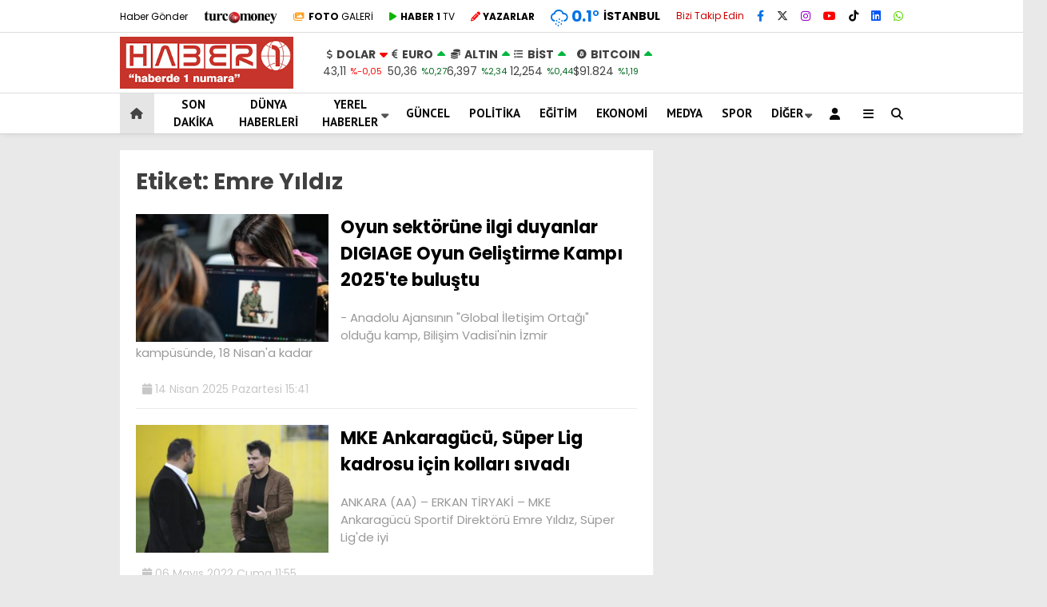

--- FILE ---
content_type: text/html; charset=UTF-8
request_url: https://www.haber1.com/haber/emre-yildiz/
body_size: 23110
content:
<!doctype html>
<html lang="tr">
	<head>
				
		<meta charset="UTF-8">
		<meta name="viewport" content="width=device-width, initial-scale=1">
		<link rel="profile" href="https://gmpg.org/xfn/11">
		<meta name='robots' content='index, follow, max-image-preview:large, max-snippet:-1, max-video-preview:-1' />
<script type="text/javascript">
/* <![CDATA[ */
window.koko_analytics = {"url":"https:\/\/www.haber1.com\/wp-admin\/admin-ajax.php?action=koko_analytics_collect","site_url":"https:\/\/www.haber1.com","post_id":0,"path":"\/haber\/emre-yildiz\/","method":"cookie","use_cookie":true};
/* ]]> */
</script>

	<!-- This site is optimized with the Yoast SEO plugin v26.7 - https://yoast.com/wordpress/plugins/seo/ -->
	<title>Emre Yıldız Haberleri - Haber 1</title>
	<link rel="canonical" href="https://www.haber1.com/haber/emre-yildiz/" />
	<meta property="og:locale" content="tr_TR" />
	<meta property="og:type" content="article" />
	<meta property="og:title" content="Emre Yıldız Haberleri - Haber 1" />
	<meta property="og:url" content="https://www.haber1.com/haber/emre-yildiz/" />
	<meta property="og:site_name" content="Haber 1" />
	<meta name="twitter:card" content="summary_large_image" />
	<meta name="twitter:site" content="@Haberde1numara" />
	<script type="application/ld+json" class="yoast-schema-graph">{"@context":"https://schema.org","@graph":[{"@type":"CollectionPage","@id":"https://www.haber1.com/haber/emre-yildiz/","url":"https://www.haber1.com/haber/emre-yildiz/","name":"Emre Yıldız Haberleri - Haber 1","isPartOf":{"@id":"https://www.haber1.com/#website"},"primaryImageOfPage":{"@id":"https://www.haber1.com/haber/emre-yildiz/#primaryimage"},"image":{"@id":"https://www.haber1.com/haber/emre-yildiz/#primaryimage"},"thumbnailUrl":"https://www.haber1.com/wp-content/uploads/2025/04/oyun-sektorune-ilgi-duyanlar-digiage-oyun-gelistirme-kampi-2025te-bulustu_22cb4a5.jpg","inLanguage":"tr"},{"@type":"ImageObject","inLanguage":"tr","@id":"https://www.haber1.com/haber/emre-yildiz/#primaryimage","url":"https://www.haber1.com/wp-content/uploads/2025/04/oyun-sektorune-ilgi-duyanlar-digiage-oyun-gelistirme-kampi-2025te-bulustu_22cb4a5.jpg","contentUrl":"https://www.haber1.com/wp-content/uploads/2025/04/oyun-sektorune-ilgi-duyanlar-digiage-oyun-gelistirme-kampi-2025te-bulustu_22cb4a5.jpg","width":1200,"height":859},{"@type":"WebSite","@id":"https://www.haber1.com/#website","url":"https://www.haber1.com/","name":"Haber 1","description":"Haberin Adresi","publisher":{"@id":"https://www.haber1.com/#organization"},"potentialAction":[{"@type":"SearchAction","target":{"@type":"EntryPoint","urlTemplate":"https://www.haber1.com/?s={search_term_string}"},"query-input":{"@type":"PropertyValueSpecification","valueRequired":true,"valueName":"search_term_string"}}],"inLanguage":"tr"},{"@type":"Organization","@id":"https://www.haber1.com/#organization","name":"Haber 1 - Haberde 1 Numara","url":"https://www.haber1.com/","logo":{"@type":"ImageObject","inLanguage":"tr","@id":"https://www.haber1.com/#/schema/logo/image/","url":"https://www.haber1.com/wp-content/uploads/2021/08/haber1-logo.png","contentUrl":"https://www.haber1.com/wp-content/uploads/2021/08/haber1-logo.png","width":255,"height":75,"caption":"Haber 1 - Haberde 1 Numara"},"image":{"@id":"https://www.haber1.com/#/schema/logo/image/"},"sameAs":["https://www.facebook.com/Haber1com","https://x.com/Haberde1numara","https://www.instagram.com/haber1com/"]}]}</script>
	<!-- / Yoast SEO plugin. -->


<link rel='dns-prefetch' href='//www.googletagmanager.com' />
<link rel='dns-prefetch' href='//fonts.googleapis.com' />
<link rel='dns-prefetch' href='//pagead2.googlesyndication.com' />
<link rel='preconnect' href='https://fonts.gstatic.com' crossorigin />
<link rel="alternate" type="application/rss+xml" title="Haber 1 &raquo; akışı" href="https://www.haber1.com/feed/" />
<link rel="alternate" type="application/rss+xml" title="Haber 1 &raquo; yorum akışı" href="https://www.haber1.com/comments/feed/" />
<link rel="alternate" type="application/rss+xml" title="Haber 1 &raquo; Emre Yıldız etiket akışı" href="https://www.haber1.com/haber/emre-yildiz/feed/" />
<style id='wp-img-auto-sizes-contain-inline-css' type='text/css'>
img:is([sizes=auto i],[sizes^="auto," i]){contain-intrinsic-size:3000px 1500px}
/*# sourceURL=wp-img-auto-sizes-contain-inline-css */
</style>
<style id='wp-emoji-styles-inline-css' type='text/css'>

	img.wp-smiley, img.emoji {
		display: inline !important;
		border: none !important;
		box-shadow: none !important;
		height: 1em !important;
		width: 1em !important;
		margin: 0 0.07em !important;
		vertical-align: -0.1em !important;
		background: none !important;
		padding: 0 !important;
	}
/*# sourceURL=wp-emoji-styles-inline-css */
</style>
<style id='classic-theme-styles-inline-css' type='text/css'>
/*! This file is auto-generated */
.wp-block-button__link{color:#fff;background-color:#32373c;border-radius:9999px;box-shadow:none;text-decoration:none;padding:calc(.667em + 2px) calc(1.333em + 2px);font-size:1.125em}.wp-block-file__button{background:#32373c;color:#fff;text-decoration:none}
/*# sourceURL=/wp-includes/css/classic-themes.min.css */
</style>
<link rel='stylesheet' id='contact-form-7-css' href='https://www.haber1.com/wp-content/plugins/contact-form-7/includes/css/styles.css?ver=6.1.4' type='text/css' media='all' />
<link rel='stylesheet' id='usp_style-css' href='https://www.haber1.com/wp-content/plugins/user-submitted-posts/resources/usp.css?ver=20251210' type='text/css' media='all' />
<link rel='stylesheet' id='ppress-frontend-css' href='https://www.haber1.com/wp-content/plugins/wp-user-avatar/assets/css/frontend.min.css?ver=4.16.8' type='text/css' media='all' />
<link rel='stylesheet' id='ppress-flatpickr-css' href='https://www.haber1.com/wp-content/plugins/wp-user-avatar/assets/flatpickr/flatpickr.min.css?ver=4.16.8' type='text/css' media='all' />
<link rel='stylesheet' id='ppress-select2-css' href='https://www.haber1.com/wp-content/plugins/wp-user-avatar/assets/select2/select2.min.css?ver=6.9' type='text/css' media='all' />
<link rel='stylesheet' id='esenhaber-style-css' href='https://www.haber1.com/wp-content/themes/esenhaber/style.css?ver=2.2.0' type='text/css' media='all' />
<link rel='stylesheet' id='child-style-css' href='https://www.haber1.com/wp-content/themes/esenhaber-child/style.css?ver=1.0.1' type='text/css' media='all' />
<link rel='stylesheet' id='esenhaber-theme-style-css' href='https://www.haber1.com/wp-content/themes/esenhaber/css/style.min.css?ver=2.2.0' type='text/css' media='all' />
<style id='esenhaber-theme-style-inline-css' type='text/css'>
 .esen-container{max-width:1170px}@media screen and (max-width:1550px){.esen-container{max-width:1100px}}@media screen and (max-width:1439px){.esen-container{max-width:1100px}}@media screen and (max-width:1300px){.esen-container{max-width:980px}}.nav-container{background:linear-gradient(211deg, #ffffff 0%, #ffffff 100%);border-bottom:1px solid #d3d3d3}.sideright-content .mobile-right-side-logo{background:linear-gradient(211deg, #ffffff 0%, #ffffff 100%);border-bottom:1px solid #d3d3d3}.main-navigation > .esen-container > .menu-ana-menu-container > ul{height:50px}.main-navigation > .esen-container > .menu-ana-menu-container > ul > li{height:50px}.main-navigation > .esen-container > .menu-ana-menu-container > ul > li > a{height:50px}.header-2-container .header-logo-doviz{height:75px}/* .post-image:not(:has(.LazyYuklendi))::before{background-image:url('https://www.haber1.com/wp-content/uploads/2025/11/logo_haber1-300x90-1.png')}*/ .sideContent .hava_durumu:after{border-top:85px solid transparent}.main-navigation > .esen-container > .menu-ana-menu-container > ul > li.current-menu-item > a:before{border-color:#cccccc transparent transparent transparent}.namaz-icerik{background-image:url('https://www.haber1.com/wp-content/themes/esenhaber/img/camii.png');background-position-y:bottom;background-repeat:no-repeat}.logo{height:50px}.main-navigation > .esen-container > .menu-ana-menu-container > ul > li > .esen-megamenu{top:51px}.search-box, .search-detail{height:50px}.main-navigation > .esen-container > .menu-ana-menu-container > ul > li{padding:0px 11px}.mobile-header{border-bottom:1px solid #dddddd}.home-li{background:rgba(0, 0, 0, 0.1);border:none;padding:0px 7px 0px 13px !important;margin-right:10px}.news-progress-container > .news-progress-bar{background-color:#a02121;background-image:linear-gradient(147deg, #a02121 0%, #ff0000 74%)}.top-bar-container{border-bottom:1px solid #dddddd}
/*# sourceURL=esenhaber-theme-style-inline-css */
</style>
<link rel="preload" as="style" href="https://fonts.googleapis.com/css?family=Poppins:100,200,300,400,500,600,700,800,900,100italic,200italic,300italic,400italic,500italic,600italic,700italic,800italic,900italic%7CPT%20Sans:700&#038;subset=latin-ext,latin&#038;display=swap&#038;ver=1763227569" /><link rel="stylesheet" href="https://fonts.googleapis.com/css?family=Poppins:100,200,300,400,500,600,700,800,900,100italic,200italic,300italic,400italic,500italic,600italic,700italic,800italic,900italic%7CPT%20Sans:700&#038;subset=latin-ext,latin&#038;display=swap&#038;ver=1763227569" media="print" onload="this.media='all'"><noscript><link rel="stylesheet" href="https://fonts.googleapis.com/css?family=Poppins:100,200,300,400,500,600,700,800,900,100italic,200italic,300italic,400italic,500italic,600italic,700italic,800italic,900italic%7CPT%20Sans:700&#038;subset=latin-ext,latin&#038;display=swap&#038;ver=1763227569" /></noscript><script type="text/javascript" src="https://www.haber1.com/wp-content/themes/esenhaber/js/jquery.min.js?ver=3.4.1" id="jquery-js"></script>
<script type="text/javascript" src="https://www.haber1.com/wp-content/plugins/user-submitted-posts/resources/jquery.cookie.js?ver=20251210" id="usp_cookie-js"></script>
<script type="text/javascript" src="https://www.haber1.com/wp-content/plugins/user-submitted-posts/resources/jquery.parsley.min.js?ver=20251210" id="usp_parsley-js"></script>
<script type="text/javascript" id="usp_core-js-before">
/* <![CDATA[ */
var usp_custom_field = "usp_custom_field"; var usp_custom_field_2 = "usp_custom_field_2"; var usp_custom_checkbox = "usp_custom_checkbox"; var usp_case_sensitivity = "false"; var usp_min_images = 0; var usp_max_images = 1; var usp_parsley_error = "Yanl\u0131\u015f cevap."; var usp_multiple_cats = 0; var usp_existing_tags = 0; var usp_recaptcha_disp = "hide"; var usp_recaptcha_vers = 2; var usp_recaptcha_key = ""; var challenge_nonce = "26d6d2d860"; var ajax_url = "https:\/\/www.haber1.com\/wp-admin\/admin-ajax.php"; 
//# sourceURL=usp_core-js-before
/* ]]> */
</script>
<script type="text/javascript" src="https://www.haber1.com/wp-content/plugins/user-submitted-posts/resources/jquery.usp.core.js?ver=20251210" id="usp_core-js"></script>
<script type="text/javascript" src="https://www.haber1.com/wp-content/plugins/wp-user-avatar/assets/flatpickr/flatpickr.min.js?ver=4.16.8" id="ppress-flatpickr-js"></script>
<script type="text/javascript" src="https://www.haber1.com/wp-content/plugins/wp-user-avatar/assets/select2/select2.min.js?ver=4.16.8" id="ppress-select2-js"></script>

<!-- Site Kit tarafından eklenen Google etiketi (gtag.js) snippet&#039;i -->
<!-- Google Analytics snippet added by Site Kit -->
<script type="text/javascript" src="https://www.googletagmanager.com/gtag/js?id=GT-PBSJJZQ" id="google_gtagjs-js" async></script>
<script type="text/javascript" id="google_gtagjs-js-after">
/* <![CDATA[ */
window.dataLayer = window.dataLayer || [];function gtag(){dataLayer.push(arguments);}
gtag("set","linker",{"domains":["www.haber1.com"]});
gtag("js", new Date());
gtag("set", "developer_id.dZTNiMT", true);
gtag("config", "GT-PBSJJZQ");
//# sourceURL=google_gtagjs-js-after
/* ]]> */
</script>
<link rel="https://api.w.org/" href="https://www.haber1.com/wp-json/" /><link rel="alternate" title="JSON" type="application/json" href="https://www.haber1.com/wp-json/wp/v2/tags/32238" /><link rel="EditURI" type="application/rsd+xml" title="RSD" href="https://www.haber1.com/xmlrpc.php?rsd" />
<meta name="generator" content="WordPress 6.9" />
<meta name="generator" content="Site Kit by Google 1.168.0" /><meta name="generator" content="Redux 4.5.7.1" />	<link rel='stylesheet' id='esenhaber-fontawesome-css' href='https://cdnjs.cloudflare.com/ajax/libs/font-awesome/6.4.2/css/all.min.css' type='text/css' media="print" onload="this.media='all'" />
	
<!-- Site Kit tarafından eklenen Google AdSense meta etiketleri -->
<meta name="google-adsense-platform-account" content="ca-host-pub-2644536267352236">
<meta name="google-adsense-platform-domain" content="sitekit.withgoogle.com">
<!-- Site Kit tarafından eklenen Google AdSense meta etiketlerine son verin -->
<noscript><style>.lazyload[data-src]{display:none !important;}</style></noscript><style>.lazyload{background-image:none !important;}.lazyload:before{background-image:none !important;}</style>
<!-- Google AdSense snippet added by Site Kit -->
<script type="text/javascript" async="async" src="https://pagead2.googlesyndication.com/pagead/js/adsbygoogle.js?client=ca-pub-1245035574613113&amp;host=ca-host-pub-2644536267352236" crossorigin="anonymous"></script>

<!-- End Google AdSense snippet added by Site Kit -->
<link rel="icon" href="https://www.haber1.com/wp-content/uploads/2020/05/favicon.ico" sizes="32x32" />
<link rel="icon" href="https://www.haber1.com/wp-content/uploads/2020/05/favicon.ico" sizes="192x192" />
<link rel="apple-touch-icon" href="https://www.haber1.com/wp-content/uploads/2020/05/favicon.ico" />
<meta name="msapplication-TileImage" content="https://www.haber1.com/wp-content/uploads/2020/05/favicon.ico" />
		<style type="text/css" id="wp-custom-css">
			.breadcrumb__google-news {
    letter-spacing: .3px;
    font-weight: bold;
}

.posts-manset-galeri > ul li img {
        height: auto !important;
    }

    .posts-manset-galeri ul li > .li-con div.news-title {
        font-size: 20px;
        padding: 10px 15px;
    }

@media only screen and (max-width: 480px) {
	.dik-manset-graident-bg{
		position:relative !important;
		width:100% !important;
	}
	
	.dik-manset-graident-bg span{
		background:black;
	}

	.dik-manset-image-editor .dik-manset-graident-bg span {
        right: 0px !important;
        float: unset !important;
        text-align: unset !important;
    }
}		</style>
		<style id="EsenHaber-dynamic-css" title="dynamic-css" class="redux-options-output">body{font-family:Poppins,Arial, Helvetica, sans-serif;font-weight:normal;font-style:normal;}.main-navigation > .esen-container > .menu-ana-menu-container > ul > li{font-family:"PT Sans",Arial, Helvetica, sans-serif;line-height:70px;font-weight:700;font-style:normal;font-size:15px;}.main-navigation > .esen-container > .menu-ana-menu-container li > a, .esen-drawer-menu, .search-button-nav, .nav-user > a{color:#0a0a0a;}.main-navigation > .esen-container > .menu-ana-menu-container li:hover > a, .esen-drawer-menu:hover, .search-button-nav:hover{color:rgba(74,73,73,0.89);}.main-navigation > .esen-container > .menu-ana-menu-container > ul > li > ul, .main-navigation > .esen-container > .menu-ana-menu-container > ul > li > ul > li > ul, .main-navigation > .esen-container > .menu-ana-menu-container > ul > li > ul > li > ul > li > ul{background:#ffffff;}.main-navigation > .esen-container > .menu-ana-menu-container > ul > li > ul > li a, .main-navigation > .esen-container > .menu-ana-menu-container > ul > li ul li:before{color:#000000;}.main-navigation > .esen-container > .menu-ana-menu-container li > ul > li:hover > a{color:rgba(126,126,126,0.73);}.home-li{background:rgba(0,0,0,0.1);}#top-menu > .home-li > a{color:#444444;}.top-bar-container, .sideContent .top-elements ul{background:#ffffff;}.top-elements li a{color:#000000;}.top-elements li.photo-gallery a > i{color:#ffa221;}.top-elements li.video-gallery a > i{color:#0cb500;}.top-elements li.yazarlar-button a > i{color:#f70000;}.b_ikon{color:#0072e5;}.bugun_temp{color:#0072e5;}.weather-city{color:#000000;}.desk-sosyal-medya > li:first-child{color:#cc0000;}.desk-sosyal-medya > li a.facebookd{color:#0072e5;}.desk-sosyal-medya > li a.twitterd{color:#303030;}.desk-sosyal-medya > li a.instagramd{color:#9e00ce;}.desk-sosyal-medya > li a.youtubed{color:#ff0000;}.desk-sosyal-medya > li a.tiktok{color:#000000;}.desk-sosyal-medya > li a.pinterestd{color:#d1d1d1;}.desk-sosyal-medya > li a.dribbbled{color:#aaaaaa;}.desk-sosyal-medya > li a.linkedind{color:#0053f9;}.desk-sosyal-medya > li a.whatsappd{color:#59d600;}.desk-sosyal-medya > li a.telegramd{color:#0088cc;}.sd-red-bg, .son-dakika-arama, .son-dakika-arama > .esen-container > .son-dakika{background:#c3060f;}.son-dakika-arama > .esen-container > .son-dakika > .sd-list a{color:#ffffff;}.son-dakika-arama{background:#ffffff;}.top-header-menu > .piyasa > li > span{color:#005ae8;}.top-header-menu > .piyasa > li > span.guncel{color:#000000;}.mobile-header{background:#ffffff;}.mobil-menu-bar > div, .menu-button_sol{color:#dd3333;}.mobile-right-drawer-menu{color:#000000;}.sideContent .hava_durumu{background:transparent;}.sideContent .b_ikon{color:#1cbddd;}.sideContent .bugun_temp{color:#1e93db;}.sideContent .weather-city{color:#000000;}.esenhaber-author-box .avatar{border-color:#fc3200;}</style>		<script>var siteurl = 'https://www.haber1.com/'; var theme_url = 'https://www.haber1.com/wp-content/themes/esenhaber/';
			 var galleryTemplate = 1; 		</script>
		<script>
var interstitalAdName = "xNull"; var Adsaniye = 10; var AdGosterimDk = 3600 ;
var oPage = "other";
var esenhaber_sticky = 1;
</script>	<style id='global-styles-inline-css' type='text/css'>
:root{--wp--preset--aspect-ratio--square: 1;--wp--preset--aspect-ratio--4-3: 4/3;--wp--preset--aspect-ratio--3-4: 3/4;--wp--preset--aspect-ratio--3-2: 3/2;--wp--preset--aspect-ratio--2-3: 2/3;--wp--preset--aspect-ratio--16-9: 16/9;--wp--preset--aspect-ratio--9-16: 9/16;--wp--preset--color--black: #000000;--wp--preset--color--cyan-bluish-gray: #abb8c3;--wp--preset--color--white: #ffffff;--wp--preset--color--pale-pink: #f78da7;--wp--preset--color--vivid-red: #cf2e2e;--wp--preset--color--luminous-vivid-orange: #ff6900;--wp--preset--color--luminous-vivid-amber: #fcb900;--wp--preset--color--light-green-cyan: #7bdcb5;--wp--preset--color--vivid-green-cyan: #00d084;--wp--preset--color--pale-cyan-blue: #8ed1fc;--wp--preset--color--vivid-cyan-blue: #0693e3;--wp--preset--color--vivid-purple: #9b51e0;--wp--preset--gradient--vivid-cyan-blue-to-vivid-purple: linear-gradient(135deg,rgb(6,147,227) 0%,rgb(155,81,224) 100%);--wp--preset--gradient--light-green-cyan-to-vivid-green-cyan: linear-gradient(135deg,rgb(122,220,180) 0%,rgb(0,208,130) 100%);--wp--preset--gradient--luminous-vivid-amber-to-luminous-vivid-orange: linear-gradient(135deg,rgb(252,185,0) 0%,rgb(255,105,0) 100%);--wp--preset--gradient--luminous-vivid-orange-to-vivid-red: linear-gradient(135deg,rgb(255,105,0) 0%,rgb(207,46,46) 100%);--wp--preset--gradient--very-light-gray-to-cyan-bluish-gray: linear-gradient(135deg,rgb(238,238,238) 0%,rgb(169,184,195) 100%);--wp--preset--gradient--cool-to-warm-spectrum: linear-gradient(135deg,rgb(74,234,220) 0%,rgb(151,120,209) 20%,rgb(207,42,186) 40%,rgb(238,44,130) 60%,rgb(251,105,98) 80%,rgb(254,248,76) 100%);--wp--preset--gradient--blush-light-purple: linear-gradient(135deg,rgb(255,206,236) 0%,rgb(152,150,240) 100%);--wp--preset--gradient--blush-bordeaux: linear-gradient(135deg,rgb(254,205,165) 0%,rgb(254,45,45) 50%,rgb(107,0,62) 100%);--wp--preset--gradient--luminous-dusk: linear-gradient(135deg,rgb(255,203,112) 0%,rgb(199,81,192) 50%,rgb(65,88,208) 100%);--wp--preset--gradient--pale-ocean: linear-gradient(135deg,rgb(255,245,203) 0%,rgb(182,227,212) 50%,rgb(51,167,181) 100%);--wp--preset--gradient--electric-grass: linear-gradient(135deg,rgb(202,248,128) 0%,rgb(113,206,126) 100%);--wp--preset--gradient--midnight: linear-gradient(135deg,rgb(2,3,129) 0%,rgb(40,116,252) 100%);--wp--preset--font-size--small: 13px;--wp--preset--font-size--medium: 20px;--wp--preset--font-size--large: 36px;--wp--preset--font-size--x-large: 42px;--wp--preset--spacing--20: 0.44rem;--wp--preset--spacing--30: 0.67rem;--wp--preset--spacing--40: 1rem;--wp--preset--spacing--50: 1.5rem;--wp--preset--spacing--60: 2.25rem;--wp--preset--spacing--70: 3.38rem;--wp--preset--spacing--80: 5.06rem;--wp--preset--shadow--natural: 6px 6px 9px rgba(0, 0, 0, 0.2);--wp--preset--shadow--deep: 12px 12px 50px rgba(0, 0, 0, 0.4);--wp--preset--shadow--sharp: 6px 6px 0px rgba(0, 0, 0, 0.2);--wp--preset--shadow--outlined: 6px 6px 0px -3px rgb(255, 255, 255), 6px 6px rgb(0, 0, 0);--wp--preset--shadow--crisp: 6px 6px 0px rgb(0, 0, 0);}:where(.is-layout-flex){gap: 0.5em;}:where(.is-layout-grid){gap: 0.5em;}body .is-layout-flex{display: flex;}.is-layout-flex{flex-wrap: wrap;align-items: center;}.is-layout-flex > :is(*, div){margin: 0;}body .is-layout-grid{display: grid;}.is-layout-grid > :is(*, div){margin: 0;}:where(.wp-block-columns.is-layout-flex){gap: 2em;}:where(.wp-block-columns.is-layout-grid){gap: 2em;}:where(.wp-block-post-template.is-layout-flex){gap: 1.25em;}:where(.wp-block-post-template.is-layout-grid){gap: 1.25em;}.has-black-color{color: var(--wp--preset--color--black) !important;}.has-cyan-bluish-gray-color{color: var(--wp--preset--color--cyan-bluish-gray) !important;}.has-white-color{color: var(--wp--preset--color--white) !important;}.has-pale-pink-color{color: var(--wp--preset--color--pale-pink) !important;}.has-vivid-red-color{color: var(--wp--preset--color--vivid-red) !important;}.has-luminous-vivid-orange-color{color: var(--wp--preset--color--luminous-vivid-orange) !important;}.has-luminous-vivid-amber-color{color: var(--wp--preset--color--luminous-vivid-amber) !important;}.has-light-green-cyan-color{color: var(--wp--preset--color--light-green-cyan) !important;}.has-vivid-green-cyan-color{color: var(--wp--preset--color--vivid-green-cyan) !important;}.has-pale-cyan-blue-color{color: var(--wp--preset--color--pale-cyan-blue) !important;}.has-vivid-cyan-blue-color{color: var(--wp--preset--color--vivid-cyan-blue) !important;}.has-vivid-purple-color{color: var(--wp--preset--color--vivid-purple) !important;}.has-black-background-color{background-color: var(--wp--preset--color--black) !important;}.has-cyan-bluish-gray-background-color{background-color: var(--wp--preset--color--cyan-bluish-gray) !important;}.has-white-background-color{background-color: var(--wp--preset--color--white) !important;}.has-pale-pink-background-color{background-color: var(--wp--preset--color--pale-pink) !important;}.has-vivid-red-background-color{background-color: var(--wp--preset--color--vivid-red) !important;}.has-luminous-vivid-orange-background-color{background-color: var(--wp--preset--color--luminous-vivid-orange) !important;}.has-luminous-vivid-amber-background-color{background-color: var(--wp--preset--color--luminous-vivid-amber) !important;}.has-light-green-cyan-background-color{background-color: var(--wp--preset--color--light-green-cyan) !important;}.has-vivid-green-cyan-background-color{background-color: var(--wp--preset--color--vivid-green-cyan) !important;}.has-pale-cyan-blue-background-color{background-color: var(--wp--preset--color--pale-cyan-blue) !important;}.has-vivid-cyan-blue-background-color{background-color: var(--wp--preset--color--vivid-cyan-blue) !important;}.has-vivid-purple-background-color{background-color: var(--wp--preset--color--vivid-purple) !important;}.has-black-border-color{border-color: var(--wp--preset--color--black) !important;}.has-cyan-bluish-gray-border-color{border-color: var(--wp--preset--color--cyan-bluish-gray) !important;}.has-white-border-color{border-color: var(--wp--preset--color--white) !important;}.has-pale-pink-border-color{border-color: var(--wp--preset--color--pale-pink) !important;}.has-vivid-red-border-color{border-color: var(--wp--preset--color--vivid-red) !important;}.has-luminous-vivid-orange-border-color{border-color: var(--wp--preset--color--luminous-vivid-orange) !important;}.has-luminous-vivid-amber-border-color{border-color: var(--wp--preset--color--luminous-vivid-amber) !important;}.has-light-green-cyan-border-color{border-color: var(--wp--preset--color--light-green-cyan) !important;}.has-vivid-green-cyan-border-color{border-color: var(--wp--preset--color--vivid-green-cyan) !important;}.has-pale-cyan-blue-border-color{border-color: var(--wp--preset--color--pale-cyan-blue) !important;}.has-vivid-cyan-blue-border-color{border-color: var(--wp--preset--color--vivid-cyan-blue) !important;}.has-vivid-purple-border-color{border-color: var(--wp--preset--color--vivid-purple) !important;}.has-vivid-cyan-blue-to-vivid-purple-gradient-background{background: var(--wp--preset--gradient--vivid-cyan-blue-to-vivid-purple) !important;}.has-light-green-cyan-to-vivid-green-cyan-gradient-background{background: var(--wp--preset--gradient--light-green-cyan-to-vivid-green-cyan) !important;}.has-luminous-vivid-amber-to-luminous-vivid-orange-gradient-background{background: var(--wp--preset--gradient--luminous-vivid-amber-to-luminous-vivid-orange) !important;}.has-luminous-vivid-orange-to-vivid-red-gradient-background{background: var(--wp--preset--gradient--luminous-vivid-orange-to-vivid-red) !important;}.has-very-light-gray-to-cyan-bluish-gray-gradient-background{background: var(--wp--preset--gradient--very-light-gray-to-cyan-bluish-gray) !important;}.has-cool-to-warm-spectrum-gradient-background{background: var(--wp--preset--gradient--cool-to-warm-spectrum) !important;}.has-blush-light-purple-gradient-background{background: var(--wp--preset--gradient--blush-light-purple) !important;}.has-blush-bordeaux-gradient-background{background: var(--wp--preset--gradient--blush-bordeaux) !important;}.has-luminous-dusk-gradient-background{background: var(--wp--preset--gradient--luminous-dusk) !important;}.has-pale-ocean-gradient-background{background: var(--wp--preset--gradient--pale-ocean) !important;}.has-electric-grass-gradient-background{background: var(--wp--preset--gradient--electric-grass) !important;}.has-midnight-gradient-background{background: var(--wp--preset--gradient--midnight) !important;}.has-small-font-size{font-size: var(--wp--preset--font-size--small) !important;}.has-medium-font-size{font-size: var(--wp--preset--font-size--medium) !important;}.has-large-font-size{font-size: var(--wp--preset--font-size--large) !important;}.has-x-large-font-size{font-size: var(--wp--preset--font-size--x-large) !important;}
/*# sourceURL=global-styles-inline-css */
</style>
<link rel='stylesheet' id='siteorigin-panels-front-css' href='https://www.haber1.com/wp-content/plugins/siteorigin-panels/css/front-flex.min.css?ver=2.33.4' type='text/css' media='all' />
</head>
	<body class="archive tag tag-emre-yildiz tag-32238 wp-theme-esenhaber wp-child-theme-esenhaber-child">
						
<div id="backdropped" class="side-backdropped"></div>

<div id="sideright" class="esn-sideright">
	
	<div class="sideright-content">
	
			
		<div class="mobile-right-side-logo">
						<a href="https://www.haber1.com" class="kendi"><img src="[data-uri]" alt="Haber 1" width="300" height="90" data-src="https://www.haber1.com/wp-content/uploads/2025/11/logo_haber1-300x90-1.png" decoding="async" class="lazyload" data-eio-rwidth="300" data-eio-rheight="90" /><noscript><img src="https://www.haber1.com/wp-content/uploads/2025/11/logo_haber1-300x90-1.png" alt="Haber 1" width="300" height="90" data-eio="l" /></noscript></a>
					</div><!-- mobil-side-logo -->
		
	
		
				<a href="https://www.haber1.com" class="side-links kendi d-md-none"><i class="fa fa-home"></i> Ana Sayfa</a>
				
		
		<a href="#" class="search-button-nav side-links mobile-display"><i class="fa fa-search"></i> Arama</a>
		
		
		<!-- Custom Links -->
				<a href="https://www.haber1.com/foto-galeri/" class="side-links d-md-none"><i class="fas fa-images"></i> Galeri</a>
				
				<a href="https://www.haber1.com/tv/" class="side-links d-md-none"><i class="fas fa-play"></i> Video</a>
				
				<a href="https://www.haber1.com/yazarlar/" class="side-links d-md-none"><i class="fa fa-pen"></i> Yazarlar</a>
				
		
		
				<div class="side-kategoriler"><i class="fa fa-user"></i> Üyelik </div>	
		<a href="https://www.haber1.com/uye-giris/" class="kendi pt-0 side-links "><i class="fa fa-user"></i> Üye Girişi</a>		
				
		
		
		
				<!-- Yayınlar -->
		<div class="side-kategoriler"><i class="fa fa-list"></i> Yayın/Gazete </div>
		<a href="https://www.haber1.com/yayinlar/" class="side-links pt-0 kendi"><i class="fa-solid fa-newspaper"></i> Yayınlar</a>
				
		
		
		
		
				<!-- Categories -->
		<div class="side-kategoriler d-md-none"><i class="fa fa-list"></i> Kategoriler </div>
		<ul id="primary-nav-sidebar" class="primary-nav-sidebar d-md-none"><li id="menu-item-3028001" class="menu-item menu-item-type-post_type menu-item-object-page menu-item-3028001"><a href="https://www.haber1.com/son-dakika/" class="kendi">SON DAKİKA</a></li>
<li id="menu-item-991096" class="menu-item menu-item-type-taxonomy menu-item-object-category menu-item-991096"><a href="https://www.haber1.com/dunya/" class="kendi">DÜNYA HABERLERİ</a></li>
<li id="menu-item-3027971" class="menu-item menu-item-type-custom menu-item-object-custom menu-item-3027971"><a href="#" class="kendi">YEREL HABERLER</a></li>
<li id="menu-item-991093" class="menu-item menu-item-type-taxonomy menu-item-object-category menu-item-991093"><a href="https://www.haber1.com/guncel/" class="kendi">GÜNCEL</a></li>
<li id="menu-item-991094" class="menu-item menu-item-type-taxonomy menu-item-object-category menu-item-991094"><a href="https://www.haber1.com/politika/" class="kendi">POLİTİKA</a></li>
<li id="menu-item-993132" class="menu-item menu-item-type-taxonomy menu-item-object-category menu-item-993132"><a href="https://www.haber1.com/egitim/" class="kendi">EĞİTİM</a></li>
<li id="menu-item-991095" class="menu-item menu-item-type-taxonomy menu-item-object-category menu-item-991095"><a href="https://www.haber1.com/ekonomi/" class="kendi">EKONOMİ</a></li>
<li id="menu-item-991097" class="menu-item menu-item-type-taxonomy menu-item-object-category menu-item-991097"><a href="https://www.haber1.com/medya/" class="kendi">MEDYA</a></li>
<li id="menu-item-991098" class="menu-item menu-item-type-taxonomy menu-item-object-category menu-item-991098"><a href="https://www.haber1.com/spor/" class="kendi">SPOR</a></li>
<li id="menu-item-993131" class="menu-item menu-item-type-custom menu-item-object-custom menu-item-993131"><a class="kendi">DİĞER</a></li>
</ul>				
		
		
				<!-- Services -->
		<div class="side-kategoriler"><i class="fa fa-list"></i> Servisler </div>	
		
		
				<a href="https://www.haber1.com/nobetci-eczaneler/" class="side-links kendi pt-0"><img src="[data-uri]" alt="Nöbetçi Eczaneler Sayfası" class="eczane-icon-ne" width="16" height="16"> Nöbetçi Eczaneler</a>
				
		
				<a href="https://www.haber1.com/hava-durumu/" class="side-links side-hava kendi"><i class="fa-solid fa-temperature-half"></i> Hava Durumu</a>
				
			
		
					

				<a href="https://www.haber1.com/puan-durumlari/" class="side-links side-puan kendi"><i class="fa-solid fa-futbol"></i> Puan Durumu</a>
			
		
				
		
		
		
		
				<!-- WhatsApp Links -->
		<div class="side-kategoriler"><i class="fab fa-whatsapp"></i> WhatsApp </div>
		<div style="margin-bottom:15px">
			
			<div class="whatsapp-ihbar">
				
								<a href="https://web.whatsapp.com/send?phone=90555&text=Merhaba+%C4%B0hbar+Hatt%C4%B1n%C4%B1za+bir+%C5%9Fey+g%C3%B6ndermek+istiyorum..+">
					<i class="fab fa-whatsapp" style="transform: rotate(270deg);"></i>
					<span style="text-align: center;">WhatsApp İhbar Hattı</span>
					<i class="fab fa-whatsapp"></i>
				</a>
			</div>
		</div>				
				
		
				<!-- Social Links -->
		<div class="side-kategoriler"><i class="fa fa-share"></i> Sosyal Medya</div>
		
		<ul class="side-right-social">
						<li class="facebook social"><a href="https://www.facebook.com/haber1com" title="Facebook hesabımız" class="facebookd" target="_blank" rel="noopener"><i class="fab fa-facebook-f"></i> Facebook</a></li>
									<li class="twitter social"><a href="https://x.com/Haber1com" title="X (Twitter) hesabımız" class="twitterd" target="_blank" rel="noopener"><i class="fab fa-x-twitter"></i></a></li>
									<li class="instagram social"><a href="https://www.instagram.com/Haber1com" title="Instagram hesabımız" class="instagramd" target="_blank" rel="noopener"><i class="fab fa-instagram"></i> Instagram</a></li>
									<li class="youtube social"><a href="https://www.youtube.com/Haber1com" title="Youtube hesabımız" class="youtubed" target="_blank" rel="noopener"><i class="fab fa-youtube"></i> Youtube</a></li>
									<li class="tiktok social"><a href="#" title="TikTok hesabımız" class="youtubed" target="_blank" rel="noopener"><i class="fab fa-tiktok"></i> TikTok</a></li>
						
												<li class="linkedin social"><a href="#" title="LinkedIn hesabımız" class="linkedind" target="_blank" rel="noopener"><i class="fab fa-linkedin"></i> LinkedIn</a></li>
									
		</ul>	
				
		
				<!-- App Links -->
		<div class="side-kategoriler"><i class="fa fa-download"></i> Uygulamamızı İndir </div>	
		<ul class="side-app-icons">
						<li><a href="#"><img data-src="https://www.haber1.com/wp-content/themes/esenhaber/img/gplay.png"  alt="Google Play Uygulamamız" class="lazyload" width="134" height="40"></a></li>
									<li><a href="#"><img data-src="https://www.haber1.com/wp-content/themes/esenhaber/img/appst.svg" alt="AppStore Play Uygulamamız" class="lazyload" width="151" height="40"></a></li>
									<li><a href="#"><img data-src="https://www.haber1.com/wp-content/themes/esenhaber/img/appg.png" alt="AppGallery Uygulamamız" class="lazyload" width="134" height="40"></a></li>
					</ul>
			</div>
	
</div>		<style>
	.mobile-side-logo {
	background: linear-gradient(211deg,  #ededed 0%, #ededed 100%);	}
	.mobile-side-logo:after {
	border-top: 11px solid #ededed;
	}
</style>

<div id="backdrop"></div>
<div id="sidenav" class="sn-sidenav">
	<div class="sideContent">
		
		<div class="mobile-side-logo">
						<a itemprop="url" href="https://www.haber1.com"><img src="[data-uri]" alt="Haber 1" width="300" height="90" data-src="https://www.haber1.com/wp-content/uploads/2025/11/logo_haber1-300x90-1.png" decoding="async" class="lazyload" data-eio-rwidth="300" data-eio-rheight="90" /><noscript><img src="https://www.haber1.com/wp-content/uploads/2025/11/logo_haber1-300x90-1.png" alt="Haber 1" width="300" height="90" data-eio="l" /></noscript></a>
						
						


<div class="hava_durumu">
	<div class="havaD">
			<div class="havaKap">
		<div class="baslik"></div>
		<ul class="havaDurumu">
			<li class="bugun">
				<span class="bugun_text"></span>
				<span class="b_ikon">
					<i class="wi wi-snow-wind"></i>				</span>
				<span class="bugun_temp">0.1<font style="font-weight:400;">°</font></span>
				<div class="weather-city">İstanbul </div>
			</li>
		</ul>
	</div>
		</div>
	
	<div class="esen-weather">
		<div class="weather-city-search">
			<input type="text" name="" value="" placeholder="Şehir Ara">
			<i class="fa fa-search"></i>
		</div>
		<ul>
			<li data-value="İstanbul" selected>İstanbul</li><li data-value="Ankara" >Ankara</li><li data-value="İzmir" >İzmir</li><li data-value="Adana" >Adana</li><li data-value="Adiyaman" >Adıyaman</li><li data-value="Afyon" >Afyon</li><li data-value="Ağrı" >Ağrı</li><li data-value="Aksaray" >Aksaray</li><li data-value="Amasya" >Amasya</li><li data-value="Antalya" >Antalya</li><li data-value="Ardahan" >Ardahan</li><li data-value="Artvin" >Artvin</li><li data-value="Aydın" >Aydın</li><li data-value="Balikesir" >Balıkesir</li><li data-value="Bartın" >Bartın</li><li data-value="Batman" >Batman</li><li data-value="Bayburt" >Bayburt</li><li data-value="Bilecik" >Bilecik</li><li data-value="Bingöl" >Bingöl</li><li data-value="Bitlis" >Bitlis</li><li data-value="Bolu" >Bolu</li><li data-value="Burdur" >Burdur</li><li data-value="Bursa" >Bursa</li><li data-value="Canakkale" >Çanakkale</li><li data-value="Çankırı" >Çankırı</li><li data-value="Corum" >Çorum</li><li data-value="Denizli" >Denizli</li><li data-value="Diyarbakır" >Diyarbakır</li><li data-value="Duzce" >Düzce</li><li data-value="Edirne" >Edirne</li><li data-value="Elazığ" >Elazığ</li><li data-value="Erzincan" >Erzincan</li><li data-value="Erzurum" >Erzurum</li><li data-value="Eskişehir" >Eskişehir</li><li data-value="Gaziantep" >Gaziantep</li><li data-value="Giresun" >Giresun</li><li data-value="Gumüşhane" >Gümüşhane</li><li data-value="Hakkari" >Hakkari</li><li data-value="Hatay" >Hatay</li><li data-value="Mersin" >Mersin</li><li data-value="Igdır" >Iğdır</li><li data-value="Isparta" >Isparta</li><li data-value="Kahramanmaraş" >Kahramanmaraş</li><li data-value="Karabuk" >Karabük</li><li data-value="Karaman" >Karaman</li><li data-value="Kars" >Kars</li><li data-value="Kastamonu" >Kastamonu</li><li data-value="Kayseri" >Kayseri</li><li data-value="Kırıkkale" >Kırıkkale</li><li data-value="Kırklareli" >Kırklareli</li><li data-value="Kırşehir" >Kırşehir</li><li data-value="Kilis" >Kilis</li><li data-value="Kocaeli" >Kocaeli</li><li data-value="Konya" >Konya</li><li data-value="Kutahya" >Kütahya</li><li data-value="Malatya" >Malatya</li><li data-value="Manisa" >Manisa</li><li data-value="Mardin" >Mardin</li><li data-value="Muğla" >Muğla</li><li data-value="Muş" >Muş</li><li data-value="Nevsehir" >Nevşehir</li><li data-value="Nigde" >Niğde</li><li data-value="Ordu" >Ordu</li><li data-value="Osmaniye" >Osmaniye</li><li data-value="Rize" >Rize</li><li data-value="Sakarya" >Sakarya</li><li data-value="Samsun" >Samsun</li><li data-value="Siirt" >Siirt</li><li data-value="Sinop" >Sinop</li><li data-value="Sivas" >Sivas</li><li data-value="Şanlıurfa" >Şanlıurfa</li><li data-value="Şırnak" >Şırnak</li><li data-value="Tekirdag" >Tekirdağ</li><li data-value="Tokat" >Tokat</li><li data-value="Trabzon" >Trabzon</li><li data-value="Tunceli" >Tunceli</li><li data-value="Uşak" >Uşak</li><li data-value="Van" >Van</li><li data-value="Yalova" >Yalova</li><li data-value="Yozgat" >Yozgat</li><li data-value="Zonguldak" >Zonguldak</li>		</ul>
	</div>
</div>	
						
		</div><!-- mobil-side-logo -->
		
		
		
				
		<div class="top-elements">
			<ul>
								
								<li class="photo-gallery"><a href="https://www.haber1.com/foto-galeri/"><i class="fas fa-images"></i> <strong>GALERİ</strong> </a></li>
												<li class="video-gallery"><a href="https://www.haber1.com/tv/"><i class="fas fa-play"></i> <strong>VİDEO</strong> </a></li>
												<li class="yazarlar-button"><a href="https://www.haber1.com/yazarlar/"><i class="fa fa-pencil-alt"></i> <strong>YAZARLAR</strong> </a></li>
							</ul>
		</div><!-- .top-elements -->
		
				
		
		
		<nav class="primary-nav-sidebar-wrapper">
			<ul id="primary-nav-sidebar" class="primary-nav-sidebar"><li class="menu-item menu-item-type-post_type menu-item-object-page menu-item-3028001"><a href="https://www.haber1.com/son-dakika/" class="kendi">SON DAKİKA<i class="fas fa-caret-down m-menu-arrow"></i></a></li>
<li class="menu-item menu-item-type-taxonomy menu-item-object-category menu-item-991096"><a href="https://www.haber1.com/dunya/" class="kendi">DÜNYA HABERLERİ<i class="fas fa-caret-down m-menu-arrow"></i></a></li>
<li class="menu-item menu-item-type-custom menu-item-object-custom menu-item-has-children menu-item-3027971"><a href="#" class="kendi">YEREL HABERLER<i class="fas fa-caret-down m-menu-arrow"></i></a>
<ul class="sub-menu">
	<li id="menu-item-998268" class="menu-item menu-item-type-custom menu-item-object-custom menu-item-998268"><a href="https://www.haber1.com/haber/istanbul" class="kendi">İstanbul Haberleri<i class="fas fa-caret-down m-menu-arrow"></i></a></li>
	<li id="menu-item-998269" class="menu-item menu-item-type-custom menu-item-object-custom menu-item-998269"><a href="https://www.haber1.com/haber/ankara" class="kendi">Ankara Haberleri<i class="fas fa-caret-down m-menu-arrow"></i></a></li>
	<li id="menu-item-998270" class="menu-item menu-item-type-custom menu-item-object-custom menu-item-998270"><a href="https://www.haber1.com/haber/izmir" class="kendi">İzmir Haberleri<i class="fas fa-caret-down m-menu-arrow"></i></a></li>
	<li id="menu-item-998271" class="menu-item menu-item-type-custom menu-item-object-custom menu-item-998271"><a href="https://www.haber1.com/haber/samsun" class="kendi">Samsun Haberleri<i class="fas fa-caret-down m-menu-arrow"></i></a></li>
	<li id="menu-item-998272" class="menu-item menu-item-type-custom menu-item-object-custom menu-item-998272"><a href="https://www.haber1.com/haber/adana" class="kendi">Adana Haberleri<i class="fas fa-caret-down m-menu-arrow"></i></a></li>
	<li id="menu-item-998273" class="menu-item menu-item-type-custom menu-item-object-custom menu-item-998273"><a href="https://www.haber1.com/haber/trabzon" class="kendi">Trabzon Haberleri<i class="fas fa-caret-down m-menu-arrow"></i></a></li>
</ul>
</li>
<li class="menu-item menu-item-type-taxonomy menu-item-object-category menu-item-991093"><a href="https://www.haber1.com/guncel/" class="kendi">GÜNCEL<i class="fas fa-caret-down m-menu-arrow"></i></a></li>
<li class="menu-item menu-item-type-taxonomy menu-item-object-category menu-item-991094"><a href="https://www.haber1.com/politika/" class="kendi">POLİTİKA<i class="fas fa-caret-down m-menu-arrow"></i></a></li>
<li class="menu-item menu-item-type-taxonomy menu-item-object-category menu-item-993132"><a href="https://www.haber1.com/egitim/" class="kendi">EĞİTİM<i class="fas fa-caret-down m-menu-arrow"></i></a></li>
<li class="menu-item menu-item-type-taxonomy menu-item-object-category menu-item-991095"><a href="https://www.haber1.com/ekonomi/" class="kendi">EKONOMİ<i class="fas fa-caret-down m-menu-arrow"></i></a></li>
<li class="menu-item menu-item-type-taxonomy menu-item-object-category menu-item-991097"><a href="https://www.haber1.com/medya/" class="kendi">MEDYA<i class="fas fa-caret-down m-menu-arrow"></i></a></li>
<li class="menu-item menu-item-type-taxonomy menu-item-object-category menu-item-991098"><a href="https://www.haber1.com/spor/" class="kendi">SPOR<i class="fas fa-caret-down m-menu-arrow"></i></a></li>
<li class="menu-item menu-item-type-custom menu-item-object-custom menu-item-has-children menu-item-993131"><a class="kendi">DİĞER<i class="fas fa-caret-down m-menu-arrow"></i></a>
<ul class="sub-menu">
	<li id="menu-item-991099" class="menu-item menu-item-type-taxonomy menu-item-object-category menu-item-991099"><a href="https://www.haber1.com/saglik/" class="kendi">SAĞLIK<i class="fas fa-caret-down m-menu-arrow"></i></a></li>
	<li id="menu-item-993194" class="menu-item menu-item-type-taxonomy menu-item-object-category menu-item-993194"><a href="https://www.haber1.com/egitim/" class="kendi">EĞİTİM<i class="fas fa-caret-down m-menu-arrow"></i></a></li>
	<li id="menu-item-991103" class="menu-item menu-item-type-taxonomy menu-item-object-category menu-item-991103"><a href="https://www.haber1.com/emlak/" class="kendi">EMLAK<i class="fas fa-caret-down m-menu-arrow"></i></a></li>
	<li id="menu-item-991104" class="menu-item menu-item-type-taxonomy menu-item-object-category menu-item-991104"><a href="https://www.haber1.com/otomobil/" class="kendi">OTOMOBİL<i class="fas fa-caret-down m-menu-arrow"></i></a></li>
	<li id="menu-item-993196" class="menu-item menu-item-type-taxonomy menu-item-object-category menu-item-993196"><a href="https://www.haber1.com/vizyondakiler/" class="kendi">VİZYONDAKİLER<i class="fas fa-caret-down m-menu-arrow"></i></a></li>
	<li id="menu-item-993197" class="menu-item menu-item-type-taxonomy menu-item-object-category menu-item-993197"><a href="https://www.haber1.com/biyografiler/" class="kendi">KİM KİMDİR?<i class="fas fa-caret-down m-menu-arrow"></i></a></li>
	<li id="menu-item-993200" class="menu-item menu-item-type-post_type menu-item-object-page menu-item-993200"><a href="https://www.haber1.com/reklam/" class="kendi">REKLAM VER<i class="fas fa-caret-down m-menu-arrow"></i></a></li>
	<li id="menu-item-993201" class="menu-item menu-item-type-post_type menu-item-object-page menu-item-993201"><a href="https://www.haber1.com/kunye/" class="kendi">KÜNYE<i class="fas fa-caret-down m-menu-arrow"></i></a></li>
</ul>
</li>
</ul>		</nav><!-- #site-navigation -->
		
		
		
		<div class="sidenav-footer">
			
			<div class="sidenav-footer-fallow"></div>
			
			<ul class="sidenav-footer-social-icons">
								<li class="facebook social"><a href="https://www.facebook.com/haber1com" title="Facebook hesabımız" class="facebook" target="_blank" rel="noopener"><i class="fab fa-facebook-f"></i></a></li>
												<li class="twitter social"><a href="https://x.com/Haber1com" title="X (Twitter) hesabımız" class="twitter" target="_blank" rel="noopener"><i class="fab fa-x-twitter"></i></a></li>
												<li class="instagram social"><a href="https://www.instagram.com/Haber1com" title="Instagram hesabımız" class="instagram" target="_blank" rel="noopener"><i class="fab fa-instagram"></i></a></li>
												<li class="youtube social"><a href="https://www.youtube.com/Haber1com" title="Youtube hesabımız" class="youtube" target="_blank" rel="noopener"><i class="fab fa-youtube"></i></a></li>
												<li class="tiktok social"><a href="#" title="TikTok hesabımız" class="tiktok" target="_blank" rel="noopener"><i class="fab fa-tiktok"></i></a></li>
								
																<li class="linkedin social"><a href="#" title="LinkedIn hesabımız" class="linkedin" target="_blank" rel="noopener"><i class="fab fa-linkedin"></i></a></li>
									
			</ul>
			
		</div>
		
	</div>
</div>					
				
		<div id="page" class="site">
			
						<style>
	 .logo_kapsayici{width:35%}.mlogo_kapsayici{width:20%}.logo{line-height:0.7;width:100%;max-width:100%;margin-right:0px;height:85px}.mlogo{line-height:0.7;width:calc(100%);max-width:100%;margin-right:0px;height:50px;margin:0;padding:0;justify-content:center;align-items:center;display:none}.logo a img{display:inline-block;max-height:65px;max-width:100%;width:auto}.menu-ana-menu-container{display:table;width:100%}.main-navigation > .esen-container > .menu-ana-menu-container > ul > li:first-child{padding-left:0px}.footer-widget-inner .menu-ana-menu-container{width:100%}.msite-logo{max-width:150px}.desk-sosyal-medya{display:flex;justify-content:center;align-items:center}.desk-sosyal-medya > li{padding:7px 8px}.desk-sosyal-medya > li:last-child{padding-right:0px}.desk-sosyal-medya > li i{font-weight:400}.son-dakika-arama > .esen-container > .son-dakika:after{border-top:11px solid rgba(150, 1, 1, 1)}.son-dakika-arama > .esen-container > .son-dakika > .sd-list > .sd-left-right-button > .sd-left{background:rgba(150, 1, 1, 0.90);color:rgba(255, 255, 255, .90);box-shadow:-2px 3px 16px -8px rgb(0 0 0 / 42%)}.son-dakika-arama > .esen-container > .son-dakika > .sd-list > .sd-left-right-button > .sd-left:after{border-bottom:11px solid rgba(150, 1, 1, 0.90)}.son-dakika-arama > .esen-container > .son-dakika > .sd-list > .sd-left-right-button > .sd-right{background:rgba(150, 1, 1, 1);box-shadow:-2px 3px 16px -8px rgb(0 0 0 / 42%);color:rgba(255, 255, 255, .90)}.son-dakika-arama{}.custom-fv-galeri{margin-left:15px;margin-top:1px;padding:2px 15px;background:#ff6b0f;color:#fff;border-radius:5px;font-weight:bold}.custom-fv-title{display:flex;align-items:center}.main-navigation > .esen-container > .menu-ana-menu-container > ul > li.nav-user{margin-left:auto}.header-2-container{width:100%;background-color:#fff;border-bottom:1px solid #ddd}.sticky_logo{display:none}.header-logo-doviz{display:flex;height:90px;align-items:center;justify-content:space-between;gap:50px}.header-logo-doviz .widget{margin:0px;width:100%}.header-logo-doviz .widget .piyasa-widget{justify-content:end;gap:40px}.header-logo-doviz .widget .piyasa-widget li{flex:unset;display:flex;align-items:end;box-shadow:none}.header-logo-doviz .widget .piyasa-widget li:first-child{display:none}.header-logo-doviz .widget section{border:none;box-shadow:none;padding:0;background:unset}.top-header-menu{display:none}.son-dakika-arama > .esen-container > .son-dakika{width:100%;margin-right:0px}.son-dakika-arama > .esen-container > .son-dakika:after{content:unset}.son-dakika-arama{background:#c3060f}.desk-sosyal-medya > li i{font-size:14px}@media only screen and (max-width:1024px){.header-2-container{display:none}.mlogo{display:flex}.mlogo_kapsayici{width:100%}.desk-sosyal-medya{display:none}.whatsapp-ihbar.wp-left{position:absolute;bottom:100px;background:#25d366;padding:5px 15px;width:calc(100% - 40px);border-radius:5px}.whatsapp-ihbar.wp-left a i{padding:10px 10px;margin-right:0px;text-align:center;border-radius:5px;font-size:20px}.whatsapp-ihbar.wp-left a{color:#fff;display:flex;justify-content:center;align-items:center}.whatsapp-ihbar.wp-left a:before{content:" ";position:absolute;left:calc(50% - 8px);z-index:111;border-style:solid;border-width:8px 8px 0 8px;border-color:#ffffff transparent transparent transparent;opacity:1 !important;transform:translateY(0px) !important;top:-2px}}</style>

<header id="masthead" class="site-header f-nav-mobile">
	
	<div class="header">
		
				
		<div class="top-bar-container">
			<div class="esen-container">
				
				<div class="marka-inner-container ">
					
					
					<div class="top-bar">
						
						<div class="top-elements">
							<ul>
								<li id="nav-menu-item-3030605" class="main-menu-item  menu-item-even menu-item-depth-0  menu-item menu-item-type-post_type menu-item-object-page"><a href="https://www.haber1.com/haber-gonder/" class="menu-link main-menu-link">  Haber Gönder</a></li>
<li id="nav-menu-item-3030606" class="main-menu-item  menu-item-even menu-item-depth-0  menu-item menu-item-type-custom menu-item-object-custom"><a target="_blank" href="https://www.turcomoney.com/#google_vignette" class="menu-link main-menu-link">  <img src="[data-uri]" style="height: 40px;width:auto;line-height: ;padding-top: 7px;" data-src="https://turcomoney.com/wp-content/uploads/2016/02/tclogo.png" decoding="async" class="lazyload"><noscript><img src="https://turcomoney.com/wp-content/uploads/2016/02/tclogo.png" style="height: 40px;width:auto;line-height: ;padding-top: 7px;" data-eio="l"></noscript></a></li>
																<li class="photo-gallery"><a href="https://www.haber1.com/foto-galeri/" class="kendi"><i class="fas fa-images"></i> <strong>FOTO </strong>GALERİ </a></li>
																								<li class="video-gallery"><a href="https://www.haber1.com/tv/" class="kendi"><i class="fas fa-play"></i> <strong>HABER 1</strong> TV </a></li>
																								<li class="yazarlar-button"><a href="https://www.haber1.com/yazarlar/" class="kendi"><i class="fa fa-pencil-alt"></i> <strong>YAZARLAR</strong> </a></li>
																								<li>


<div class="hava_durumu">
	<div class="havaD">
			<div class="havaKap">
		<div class="baslik"></div>
		<ul class="havaDurumu">
			<li class="bugun">
				<span class="bugun_text"></span>
				<span class="b_ikon">
					<i class="wi wi-snow-wind"></i>				</span>
				<span class="bugun_temp">0.1<font style="font-weight:400;">°</font></span>
				<div class="weather-city">İstanbul </div>
			</li>
		</ul>
	</div>
		</div>
	
	<div class="esen-weather">
		<div class="weather-city-search">
			<input type="text" name="" value="" placeholder="Şehir Ara">
			<i class="fa fa-search"></i>
		</div>
		<ul>
			<li data-value="İstanbul" selected>İstanbul</li><li data-value="Ankara" >Ankara</li><li data-value="İzmir" >İzmir</li><li data-value="Adana" >Adana</li><li data-value="Adiyaman" >Adıyaman</li><li data-value="Afyon" >Afyon</li><li data-value="Ağrı" >Ağrı</li><li data-value="Aksaray" >Aksaray</li><li data-value="Amasya" >Amasya</li><li data-value="Antalya" >Antalya</li><li data-value="Ardahan" >Ardahan</li><li data-value="Artvin" >Artvin</li><li data-value="Aydın" >Aydın</li><li data-value="Balikesir" >Balıkesir</li><li data-value="Bartın" >Bartın</li><li data-value="Batman" >Batman</li><li data-value="Bayburt" >Bayburt</li><li data-value="Bilecik" >Bilecik</li><li data-value="Bingöl" >Bingöl</li><li data-value="Bitlis" >Bitlis</li><li data-value="Bolu" >Bolu</li><li data-value="Burdur" >Burdur</li><li data-value="Bursa" >Bursa</li><li data-value="Canakkale" >Çanakkale</li><li data-value="Çankırı" >Çankırı</li><li data-value="Corum" >Çorum</li><li data-value="Denizli" >Denizli</li><li data-value="Diyarbakır" >Diyarbakır</li><li data-value="Duzce" >Düzce</li><li data-value="Edirne" >Edirne</li><li data-value="Elazığ" >Elazığ</li><li data-value="Erzincan" >Erzincan</li><li data-value="Erzurum" >Erzurum</li><li data-value="Eskişehir" >Eskişehir</li><li data-value="Gaziantep" >Gaziantep</li><li data-value="Giresun" >Giresun</li><li data-value="Gumüşhane" >Gümüşhane</li><li data-value="Hakkari" >Hakkari</li><li data-value="Hatay" >Hatay</li><li data-value="Mersin" >Mersin</li><li data-value="Igdır" >Iğdır</li><li data-value="Isparta" >Isparta</li><li data-value="Kahramanmaraş" >Kahramanmaraş</li><li data-value="Karabuk" >Karabük</li><li data-value="Karaman" >Karaman</li><li data-value="Kars" >Kars</li><li data-value="Kastamonu" >Kastamonu</li><li data-value="Kayseri" >Kayseri</li><li data-value="Kırıkkale" >Kırıkkale</li><li data-value="Kırklareli" >Kırklareli</li><li data-value="Kırşehir" >Kırşehir</li><li data-value="Kilis" >Kilis</li><li data-value="Kocaeli" >Kocaeli</li><li data-value="Konya" >Konya</li><li data-value="Kutahya" >Kütahya</li><li data-value="Malatya" >Malatya</li><li data-value="Manisa" >Manisa</li><li data-value="Mardin" >Mardin</li><li data-value="Muğla" >Muğla</li><li data-value="Muş" >Muş</li><li data-value="Nevsehir" >Nevşehir</li><li data-value="Nigde" >Niğde</li><li data-value="Ordu" >Ordu</li><li data-value="Osmaniye" >Osmaniye</li><li data-value="Rize" >Rize</li><li data-value="Sakarya" >Sakarya</li><li data-value="Samsun" >Samsun</li><li data-value="Siirt" >Siirt</li><li data-value="Sinop" >Sinop</li><li data-value="Sivas" >Sivas</li><li data-value="Şanlıurfa" >Şanlıurfa</li><li data-value="Şırnak" >Şırnak</li><li data-value="Tekirdag" >Tekirdağ</li><li data-value="Tokat" >Tokat</li><li data-value="Trabzon" >Trabzon</li><li data-value="Tunceli" >Tunceli</li><li data-value="Uşak" >Uşak</li><li data-value="Van" >Van</li><li data-value="Yalova" >Yalova</li><li data-value="Yozgat" >Yozgat</li><li data-value="Zonguldak" >Zonguldak</li>		</ul>
	</div>
</div></li>
															</ul>
						</div><!-- .top-elements -->
						
					</div><!-- .top-bar -->
					
					
					
					<div class="top-bar-social">
						<ul class="desk-sosyal-medya">
	<li style="font-size:12px;" class="sm-follow">Bizi Takip Edin</li>
		<li><a href="https://www.facebook.com/haber1com" title="Facebook hesabımız" class="facebookd" target="_blank" rel="noopener"><i class="fab fa-facebook-f"></i></a></li>
			<li><a href="https://x.com/Haber1com" title="X (Twitter) hesabımız" class="twitterd" target="_blank" rel="noopener"><i class="fab fa-x-twitter"></i></a></li>
			<li><a href="https://www.instagram.com/Haber1com" title="Instagram hesabımız" class="instagramd" target="_blank" rel="noopener"><i class="fab fa-instagram"></i></a></li>
			<li><a href="https://www.youtube.com/Haber1com" title="Youtube hesabımız" class="youtubed" target="_blank" rel="noopener"><i class="fab fa-youtube"></i></a></li>
			<li><a href="#" title="TikTok hesabımız" class="tiktok" target="_blank" rel="noopener"><i class="fab fa-tiktok"></i></a></li>
		
						
			
		<li><a href="#" title="LinkedIn hesabımız" class="linkedind" target="_blank" rel="noopener"><i class="fab fa-linkedin"></i></a></li>
									
	
		<li><a href="https://web.whatsapp.com/send?phone=90555&text=Merhaba+%C4%B0hbar+Hatt%C4%B1n%C4%B1za+bir+%C5%9Fey+g%C3%B6ndermek+istiyorum..+" title="WhatsApp hesabımız" class="whatsappd" target="_blank" rel="noopener"><i class="fab fa-whatsapp"></i></a></li>
	</ul>					</div>
					
					
				</div>
			</div>
		</div> <!-- Top bar Container -->
				
		<div class="clear"></div>
		
		<div class="header-2-container" id="header-2-container">
			<div class="esen-container">
				
				<div class="header-logo-doviz">
					
					<div class="logo_kapsayici">
												<div class="logo">
														<a href="https://www.haber1.com" class="kendi" title="Haber 1"><img class="site-logo lazyload" src="[data-uri]" alt="Haber 1" width="300" height="90" data-src="https://www.haber1.com/wp-content/uploads/2025/11/logo_haber1-300x90-1.png" decoding="async" data-eio-rwidth="300" data-eio-rheight="90" /><noscript><img class="site-logo" src="https://www.haber1.com/wp-content/uploads/2025/11/logo_haber1-300x90-1.png" alt="Haber 1" width="300" height="90" data-eio="l" /></noscript>
								<span class="d-none">Haber 1</span>
							</a>
													</div>
					</div>
					
					<div class="widget widget_doviz-posts-list-widget">		
		<section class="posts-doviz-widget">
			
			<style>
				 .posts-doviz-widget{padding:10px 10px 10px 20px;background:#ffff;box-shadow:0px 6px 10px -10px rgba(0, 0, 0, 0.16);border:1px solid #ccc}.posts-doviz-widget .piyasa-widget-title{font-weight:900;font-size:16px;display:flex;justify-content:center;align-items:center}.posts-doviz-widget .piyasa-widget-title i{padding:0px 5px 0px 0px}.piyasa-widget{list-style:none;padding:0;display:flex;flex-wrap:wrap}.piyasa-widget li:first-child{display:flex;align-items:center;flex-direction:row;box-shadow:none;background:linear-gradient(90deg,#005dd5 0%,#0066fa 100%);color:#ffff;justify-content:center;border:none;margin:-10px 0px -10px -20px;text-align:center}.piyasa-widget li:last-child{box-shadow:none}.piyasa-widget li{flex:1 1 auto;display:flex;align-items:center;flex-direction:column;box-shadow:8px 0px 8px -10px rgba(0,0,0,.55)}.piyasa-widget li > div{display:flex}.piyasa-widget li:last-child{margin-right:0}.piyasa-widget li span{font-weight:bold;display:inline-flex;flex-direction:row;align-items:center;vertical-align:bottom}.piyasa-widget li span i{font-size:16px}.piyasa-widget li span .piyasa-icon{font-size:12px;padding-right:5px}.piyasa-widget li .guncel{color:#444;font-weight:normal}.piyasa-widget li .guncel .degisim{font-size:11px;padding-left:5px}.piyasa-widget li .guncel .degisim.piyasa-kirmizi{color:red}.piyasa-widget li .guncel .degisim.piyasa-yesil{color:#00661D}.piyasa-widget li i{margin-left:5px}@media screen and (max-width:768px){.piyasa-widget{list-style:none;padding:0;display:flex;flex-wrap:nowrap;overflow:auto;height:70px}.posts-doviz-widget{padding:0px 10px;background:#ffff;box-shadow:0px 6px 10px -10px rgba(0, 0, 0, 0.16);border:1px solid #ccc;margin:0px -10px}.piyasa-widget li:first-child{display:none}.piyasa-widget li:nth-child(2){padding-left:0px}.piyasa-widget li:last-child{padding-right:0px}.piyasa-widget li{justify-content:center;padding:0px 20px}}			</style>
			
						
			<ul class="piyasa-widget">
				<li><div class="piyasa-widget-title"><i class="fa-solid fa-chart-line"></i> PİYASALAR</div></li>
				<li>
					<div>
						<span><i class="fa fa-dollar piyasa-icon"></i> DOLAR</span>
						<span><i class="fas fa-caret-down" style="color:#ff0000;"></i></span>
					</div>
					<span class="guncel">43,11						<div class="degisim piyasa-kirmizi">%-0,05</div>
					</span>
				</li>
				
				<li>
					<div>
						<span><i class="fa fa-euro piyasa-icon"></i>  EURO</span>
						<span><i class="fas fa-caret-up" style="color:#00b73d;"></i></span>
					</div>
					<span class="guncel">50,36						<div class="degisim piyasa-yesil">%0,27</div>
					</span>
				</li>
				
				<li>
					<div>
						<span><i class="fa-solid fa-coins piyasa-icon"></i> ALTIN</span>
						<span><i class="fas fa-caret-up" style="color:#00b73d;"></i></span>
					</div>
					<span class="guncel">6,397						
						<div class="degisim piyasa-yesil">%2,34</div>
						
					</span>
				</li>
				
				<li>
					<div>
						<span><i class="fa-solid fa-list-ul piyasa-icon"></i> BİST</span>
						<span><i class="fas fa-caret-up" style="color:#00b73d;"></i></span>
					</div>
					<span class="guncel">12,254						
						<div class="degisim piyasa-yesil">%0,44</div>
						
					</span>
				</li>
				
				
				<li>
					<div>
						<span><i class="fa-brands fa-bitcoin piyasa-icon"></i> BITCOIN</span>
						<span> <i class="fas fa-caret-up" style="color:#00b73d;"></i></span>
					</div>
					<span class="guncel">$91.824						
						<div class="degisim piyasa-yesil">%1,19</div>
						
					</span>
				</li>
				
			</ul>
			
		</section>
		
		<div class="clear"></div>
		
		</div>				</div>
			</div>
		</div>
		
		
		<div class="clear"></div>
		
		
		<div class="nav-container desktop-nav">
			<nav id="site-navigation" class="main-navigation">
				<div class="esen-container">
					
										
					<div class="menu-ana-menu-container"><ul id="top-menu" class="menu"><li class="home-li"><a href="https://www.haber1.com" aria-label="Haber 1" role="button" data-toggle="modal"><i class="fa fa-home"></i></a></li><li id="nav-menu-item-3028001" class="main-menu-item  menu-item-even menu-item-depth-0  menu-item menu-item-type-post_type menu-item-object-page"><a href="https://www.haber1.com/son-dakika/" class="menu-link main-menu-link">  SON DAKİKA</a></li>
<li id="nav-menu-item-991096" class="main-menu-item  menu-item-even menu-item-depth-0  menu-item menu-item-type-taxonomy menu-item-object-category"><a href="https://www.haber1.com/dunya/" class="menu-link main-menu-link">  DÜNYA HABERLERİ</a></li>
<li id="nav-menu-item-3027971" class="main-menu-item  menu-item-even menu-item-depth-0  menu-item menu-item-type-custom menu-item-object-custom menu-item-has-children"><a href="#" class="menu-link main-menu-link">  YEREL HABERLER</a>
<ul class="sub-menu menu-odd  menu-depth-1 animated fadeInDown">
	<li id="nav-menu-item-998268" class="sub-menu-item  menu-item-odd menu-item-depth-1  menu-item menu-item-type-custom menu-item-object-custom"><a href="https://www.haber1.com/haber/istanbul" class="menu-link sub-menu-link">  İstanbul Haberleri</a></li>
	<li id="nav-menu-item-998269" class="sub-menu-item  menu-item-odd menu-item-depth-1  menu-item menu-item-type-custom menu-item-object-custom"><a href="https://www.haber1.com/haber/ankara" class="menu-link sub-menu-link">  Ankara Haberleri</a></li>
	<li id="nav-menu-item-998270" class="sub-menu-item  menu-item-odd menu-item-depth-1  menu-item menu-item-type-custom menu-item-object-custom"><a href="https://www.haber1.com/haber/izmir" class="menu-link sub-menu-link">  İzmir Haberleri</a></li>
	<li id="nav-menu-item-998271" class="sub-menu-item  menu-item-odd menu-item-depth-1  menu-item menu-item-type-custom menu-item-object-custom"><a href="https://www.haber1.com/haber/samsun" class="menu-link sub-menu-link">  Samsun Haberleri</a></li>
	<li id="nav-menu-item-998272" class="sub-menu-item  menu-item-odd menu-item-depth-1  menu-item menu-item-type-custom menu-item-object-custom"><a href="https://www.haber1.com/haber/adana" class="menu-link sub-menu-link">  Adana Haberleri</a></li>
	<li id="nav-menu-item-998273" class="sub-menu-item  menu-item-odd menu-item-depth-1  menu-item menu-item-type-custom menu-item-object-custom"><a href="https://www.haber1.com/haber/trabzon" class="menu-link sub-menu-link">  Trabzon Haberleri</a></li>
</ul>
</li>
<li id="nav-menu-item-991093" class="main-menu-item  menu-item-even menu-item-depth-0  menu-item menu-item-type-taxonomy menu-item-object-category"><a href="https://www.haber1.com/guncel/" class="menu-link main-menu-link">  GÜNCEL</a></li>
<li id="nav-menu-item-991094" class="main-menu-item  menu-item-even menu-item-depth-0  menu-item menu-item-type-taxonomy menu-item-object-category"><a href="https://www.haber1.com/politika/" class="menu-link main-menu-link">  POLİTİKA</a></li>
<li id="nav-menu-item-993132" class="main-menu-item  menu-item-even menu-item-depth-0  menu-item menu-item-type-taxonomy menu-item-object-category"><a href="https://www.haber1.com/egitim/" class="menu-link main-menu-link">  EĞİTİM</a></li>
<li id="nav-menu-item-991095" class="main-menu-item  menu-item-even menu-item-depth-0  menu-item menu-item-type-taxonomy menu-item-object-category"><a href="https://www.haber1.com/ekonomi/" class="menu-link main-menu-link">  EKONOMİ</a></li>
<li id="nav-menu-item-991097" class="main-menu-item  menu-item-even menu-item-depth-0  menu-item menu-item-type-taxonomy menu-item-object-category"><a href="https://www.haber1.com/medya/" class="menu-link main-menu-link">  MEDYA</a></li>
<li id="nav-menu-item-991098" class="main-menu-item  menu-item-even menu-item-depth-0  menu-item menu-item-type-taxonomy menu-item-object-category"><a href="https://www.haber1.com/spor/" class="menu-link main-menu-link">  SPOR</a></li>
<li id="nav-menu-item-993131" class="main-menu-item  menu-item-even menu-item-depth-0  menu-item menu-item-type-custom menu-item-object-custom menu-item-has-children"><a class="menu-link main-menu-link">  DİĞER</a>
<ul class="sub-menu menu-odd  menu-depth-1 animated fadeInDown">
	<li id="nav-menu-item-991099" class="sub-menu-item  menu-item-odd menu-item-depth-1  menu-item menu-item-type-taxonomy menu-item-object-category"><a href="https://www.haber1.com/saglik/" class="menu-link sub-menu-link">  SAĞLIK</a></li>
	<li id="nav-menu-item-993194" class="sub-menu-item  menu-item-odd menu-item-depth-1  menu-item menu-item-type-taxonomy menu-item-object-category"><a href="https://www.haber1.com/egitim/" class="menu-link sub-menu-link">  EĞİTİM</a></li>
	<li id="nav-menu-item-991103" class="sub-menu-item  menu-item-odd menu-item-depth-1  menu-item menu-item-type-taxonomy menu-item-object-category"><a href="https://www.haber1.com/emlak/" class="menu-link sub-menu-link">  EMLAK</a></li>
	<li id="nav-menu-item-991104" class="sub-menu-item  menu-item-odd menu-item-depth-1  menu-item menu-item-type-taxonomy menu-item-object-category"><a href="https://www.haber1.com/otomobil/" class="menu-link sub-menu-link">  OTOMOBİL</a></li>
	<li id="nav-menu-item-993196" class="sub-menu-item  menu-item-odd menu-item-depth-1  menu-item menu-item-type-taxonomy menu-item-object-category"><a href="https://www.haber1.com/vizyondakiler/" class="menu-link sub-menu-link">  VİZYONDAKİLER</a></li>
	<li id="nav-menu-item-993197" class="sub-menu-item  menu-item-odd menu-item-depth-1  menu-item menu-item-type-taxonomy menu-item-object-category"><a href="https://www.haber1.com/biyografiler/" class="menu-link sub-menu-link">  KİM KİMDİR?</a></li>
	<li id="nav-menu-item-993200" class="sub-menu-item  menu-item-odd menu-item-depth-1  menu-item menu-item-type-post_type menu-item-object-page"><a href="https://www.haber1.com/reklam/" class="menu-link sub-menu-link">  REKLAM VER</a></li>
	<li id="nav-menu-item-993201" class="sub-menu-item  menu-item-odd menu-item-depth-1  menu-item menu-item-type-post_type menu-item-object-page"><a href="https://www.haber1.com/kunye/" class="menu-link sub-menu-link">  KÜNYE</a></li>
</ul>
</li>
<li class="nav-user"><a href="https://www.haber1.com/uye-giris/" aria-label="Kayıt Ol" class="kendi"><i class="fa fa-user"></i></a></li><li class="esen-drawer-menu"><i class="fa fa-bars"></i></li><li class="search-button-nav"><i class="fa fa-search"></i></li></ul></div>					
				</div><!-- .esen-conatiner -->
			</nav><!-- #site-navigation -->
			
			
			<div class="search-box">
	<div class="esen-container">
		<form action="https://www.haber1.com">
			
			<div class="search-detail">
				
				<div class="search-area">
					<input class="sb-search-input" placeholder="Ara..." type="search" value="" name="s" id="search">
					
					<div class="sb-icon-search">
						<input class="sb-search-submit-box" type="submit" value="">
					</div> 
					
				</div>
				
				<div class="sb-icon-close arama-close"><i class="fa fa-times"></i></div>
				
			</div>
			
		</form>
		
	</div>
</div>		</div><!-- Nav Bar Container -->
		
		<div class="clear"></div>	
		
		<style>
	
		.msite-logo{
	max-width:150px;
	}
		
		.mlogo{
	height:50px;
	}
		
</style>
<div class="mobile-header mobile-display">
	
	<div class="mobil-menu-bar">
		<div href="#" class="menu-button_sol"><i class="fa-solid fa-bars-staggered"></i></div>
	</div>
	
	<div class="mlogo_kapsayici mobile-display">
					
		<div class="mobile-display mlogo">
						<a href="https://www.haber1.com"><img class="msite-logo lazyload" src="[data-uri]" alt="Haber 1" width="300" height="90" data-src="https://www.haber1.com/wp-content/uploads/2025/11/logo_haber1-300x90-1.png" decoding="async" data-eio-rwidth="300" data-eio-rheight="90" /><noscript><img class="msite-logo" src="https://www.haber1.com/wp-content/uploads/2025/11/logo_haber1-300x90-1.png" alt="Haber 1" width="300" height="90" data-eio="l" /></noscript></a>
					</div>
	</div>
	
	<div class="search search-mobile-top">
		<ul>
			<li class="mobile-right-drawer-menu fa-solid fa-ellipsis-vertical"></li>
		</ul>
	</div>
	
</div>		
		
				
		
	</header><!-- #masthead -->
	
	<div class="clear"></div>
	
<div id="esenhaber-overlay" class="esenhaber-overlay"></div>						
			<div id="content" class="site-content">
				
				<div class="pageskin-sol-sag-ad esen-container">
					
										<div class="sol_absolut">
						<div class="pageskin-sol">
							<div class="ps-ad"><!-- Yeni - Full Geniş -->
<ins class="adsbygoogle"
     style="display:block"
     data-ad-client="ca-pub-1245035574613113"
     data-ad-slot="1600006337"
     data-ad-format="auto"
     data-full-width-responsive="true"></ins>
<script>
     (adsbygoogle = window.adsbygoogle || []).push({});
</script></div>
							<div class="ps-ad"></div>
						</div>
					</div>
										
										<div class="sag_absolut">
						<div class="pageskin-sag">
							<div class="ps-ad"><!-- Yeni - Full Geniş -->
<ins class="adsbygoogle"
     style="display:block"
     data-ad-client="ca-pub-1245035574613113"
     data-ad-slot="1600006337"
     data-ad-format="auto"
     data-full-width-responsive="true"></ins>
<script>
     (adsbygoogle = window.adsbygoogle || []).push({});
</script></div>
							<div class="ps-ad"></div>
						</div>
					</div>
										
				</div>
				
																																						


			
<div id="primary" class="content-area esen-container">
	
	<div class="content-left-right-container">
		
		<main id="main" class="site-main content-left">
			
						
			<header class="page-header">
				<h1 class="page-title">
					Etiket: <span>Emre Yıldız</span>				</h1>
			</header><!-- .page-header -->
			
			<section class="posts-search-result">
				
				<ul>
					
<li id="post-2735989" class="post-2735989 post type-post status-publish format-standard has-post-thumbnail hentry category-teknoloji tag-bilisim-vadisi-izmir tag-digiage tag-emre-yildiz tag-oyun-gelistirme-kampi-2025"><!-- Döngü Başlangıcı Bitişi -->

<div class="li-con">

	<div class="post-image">
		<a href="https://www.haber1.com/teknoloji/oyun-sektorune-ilgi-duyanlar-digiage-oyun-gelistirme-kampi-2025te-bulustu/" title="Oyun sektörüne ilgi duyanlar DIGIAGE Oyun Geliştirme Kampı 2025&#039;te buluştu">

	<img src="[data-uri]" title="Oyun sektörüne ilgi duyanlar DIGIAGE Oyun Geliştirme Kampı 2025&#039;te buluştu" alt="- Anadolu Ajansının &quot;Global İletişim Ortağı&quot; olduğu kamp, Bilişim Vadisi&#039;nin" width="300" height="220"  data-src="https://www.haber1.com/wp-content/uploads/2025/04/oyun-sektorune-ilgi-duyanlar-digiage-oyun-gelistirme-kampi-2025te-bulustu_22cb4a5-300x215.jpg" decoding="async" class="lazyload" data-eio-rwidth="300" data-eio-rheight="215" /><noscript><img src="https://www.haber1.com/wp-content/uploads/2025/04/oyun-sektorune-ilgi-duyanlar-digiage-oyun-gelistirme-kampi-2025te-bulustu_22cb4a5-300x215.jpg" title="Oyun sektörüne ilgi duyanlar DIGIAGE Oyun Geliştirme Kampı 2025&#039;te buluştu" alt="- Anadolu Ajansının &quot;Global İletişim Ortağı&quot; olduğu kamp, Bilişim Vadisi&#039;nin" width="300" height="220" class="" data-eio="l" /></noscript>	</a>
		
	</div>
	

	<a href="https://www.haber1.com/teknoloji/oyun-sektorune-ilgi-duyanlar-digiage-oyun-gelistirme-kampi-2025te-bulustu/" title="Oyun sektörüne ilgi duyanlar DIGIAGE Oyun Geliştirme Kampı 2025&#039;te buluştu">
	<h3>Oyun sektörüne ilgi duyanlar DIGIAGE Oyun Geliştirme Kampı 2025&#039;te buluştu</h3>
	<span class="post_excerpt excerpt-search-result">- Anadolu Ajansının "Global İletişim Ortağı" olduğu kamp, Bilişim Vadisi'nin İzmir kampüsünde, 18 Nisan'a kadar</span>
	</a>

	<div class="posts-information-search-result">
	<ul>
	<li><i class="fa fa-calendar"></i> 14 Nisan 2025 Pazartesi 15:41</li>
	</ul>
	</div><!-- .posts-information -->

</div>

</li><!-- #post-2735989 -->
<li id="post-1347355" class="post-1347355 post type-post status-publish format-standard has-post-thumbnail hentry category-spor tag-emre-yildiz tag-futbol tag-mke-ankaragucu tag-superlig tag-transfer"><!-- Döngü Başlangıcı Bitişi -->

<div class="li-con">

	<div class="post-image">
		<a href="https://www.haber1.com/spor/mke-ankaragucu-super-lig-kadrosu-icin-kollari-sivadi/" title="MKE Ankaragücü, Süper Lig kadrosu için kolları sıvadı">

	<img src="[data-uri]" title="MKE Ankaragücü, Süper Lig kadrosu için kolları sıvadı" alt="ANKARA (AA) &#8211; ERKAN TİRYAKİ &#8211; MKE Ankaragücü Sportif Direktörü" width="300" height="220"  data-src="https://www.haber1.com/wp-content/uploads/2022/05/mke-ankaragucu-super-lig-kadrosu-icin-kollari-sivadi_910166d-300x200.jpg" decoding="async" class="lazyload" data-eio-rwidth="300" data-eio-rheight="200" /><noscript><img src="https://www.haber1.com/wp-content/uploads/2022/05/mke-ankaragucu-super-lig-kadrosu-icin-kollari-sivadi_910166d-300x200.jpg" title="MKE Ankaragücü, Süper Lig kadrosu için kolları sıvadı" alt="ANKARA (AA) &#8211; ERKAN TİRYAKİ &#8211; MKE Ankaragücü Sportif Direktörü" width="300" height="220" class="" data-eio="l" /></noscript>	</a>
		
	</div>
	

	<a href="https://www.haber1.com/spor/mke-ankaragucu-super-lig-kadrosu-icin-kollari-sivadi/" title="MKE Ankaragücü, Süper Lig kadrosu için kolları sıvadı">
	<h3>MKE Ankaragücü, Süper Lig kadrosu için kolları sıvadı</h3>
	<span class="post_excerpt excerpt-search-result">ANKARA (AA) &#8211; ERKAN TİRYAKİ &#8211; MKE Ankaragücü Sportif Direktörü Emre Yıldız, Süper Lig&#039;de iyi</span>
	</a>

	<div class="posts-information-search-result">
	<ul>
	<li><i class="fa fa-calendar"></i> 06 Mayıs 2022 Cuma 11:55</li>
	</ul>
	</div><!-- .posts-information -->

</div>

</li><!-- #post-1347355 -->					
					
				</ul>
				
			</section>
			
			<div class="clear"></div>
			
						
		</main><!-- #main -->
		
		
		<div class="content-right">
			
<aside id="secondary" class="widget-area">
	<section id="siteorigin-panels-builder-1" class="widget widget_siteorigin-panels-builder"><div id="pl-w6904ffc808d07"  class="panel-layout" ><div id="pg-w6904ffc808d07-0"  class="panel-grid panel-has-style esen-container" ><div data-bg-src="" class="panel-row-style panel-row-style-for-w6904ffc808d07-0" ><div id="pgc-w6904ffc808d07-0-0"  class="panel-grid-cell" ><div id="panel-w6904ffc808d07-0-0-0" class="so-panel widget widget_text panel-first-child" data-index="0" style="margin-bottom: 20px" >			<div class="textwidget"><p><!-- Yeni - Full Geniş --><br />
<ins class="adsbygoogle" style="display: block;" data-ad-client="ca-pub-1245035574613113" data-ad-slot="1600006337" data-ad-format="auto" data-full-width-responsive="true"></ins><br />
<script>
     (adsbygoogle = window.adsbygoogle || []).push({});
</script></p>
</div>
		</div><div id="panel-w6904ffc808d07-0-0-1" class="so-panel widget widget_posts-list-2-kucuk-fotolu panel-last-child" data-index="1" >		
		
				<div class="696568c951722-title k-widget-title-container">
			
			<div class="widget-title">SON HABERLER</div>
						
		</div>
				
		
		<section class="posts-696568c951722">
			
			<style>
				 .posts-696568c951722{position:relative}.posts-696568c951722 ul{display:flex;flex-wrap:wrap;margin:-10px -10px -10px -10px}.posts-696568c951722 ul li{flex-grow:unset;width:calc(100% - 20px);margin:10px 10px;position:relative;overflow:hidden;background:#fff;box-shadow:0px 6px 10px -10px rgba(0, 0, 0, 0.16)}.posts-696568c951722 ul li a{color:#000}.posts-696568c951722 ul li .kategori_ikonu-696568c951722{-webkit-transform:translate(-50%,-50%);transform:translate(-50%,-50%);position:absolute;top:50%;left:calc(50% - -5px);font-size:20px;top:50%;border-radius:100%;width:30px;height:30px;text-align:center;background:rgb(0 0 0 / 60%);padding-left:2px;line-height:31px;left:calc(50% - -5px);font-size:15px;color:rgba(255, 255, 255, 0.8);color:rgba(255, 255, 255, 0.7);transition:all 0.3s ease-in-out;-webkit-transition:all 0.3s ease-in-out;-moz-transition:all 0.3s ease-in-out}.posts-696568c951722 ul > li:hover .kategori_ikonu-696568c951722{color:rgba(255, 255, 255, 1)}.posts-696568c951722 ul li .post-title{padding:0px 10px 10px 0px}.posts-696568c951722 ul li div.news-title{margin:0px;font-size:16px;font-weight:500;display:-webkit-box !important;display:-moz-box;overflow:hidden;white-space:inherit;-webkit-box-orient:vertical;-webkit-line-clamp:2}.posts-696568c951722 ul li .post-image{line-height:0.7;width:calc(35% - 10px);position:relative;margin-right:15px;float:left;display:inline-block}.posts-696568c951722 ul li div.news-title{background:#fff;line-height:1.5;clear:none;display:flex}.posts-696568c951722 ul li .post-image > .article-category{position:absolute;bottom:7px;left:7px;padding:3px 6px;background:#fff;border-radius:2px}.posts-696568c951722 ul li .post-image > .article-category a{font-weight:700;color:#000;font-size:12px}.posts-696568c951722 ul li .post-image img{object-fit:cover;width:100%;aspect-ratio:3 / 2}@media screen and (max-width:1495px){.posts-696568c951722 ul li div.news-title{font-size:14px}}@media only screen and (max-width:768px){.posts-696568c951722 ul{margin:-10px -5px}.posts-696568c951722 ul li{width:calc(50% - 10px);margin:5px 5px}.posts-696568c951722 ul li .post-image img{width:100%;height:auto;aspect-ratio:4 / 1}.posts-696568c951722 ul li .post-image{margin-right:0px}.posts-696568c951722 ul li .post-title{padding:10px 10px 10px 10px;display:flex}.posts-696568c951722 ul li .post-image > .article-category{display:none}}@media only screen and (max-width:480px){.posts-696568c951722 ul{margin:-10px -5px}.posts-696568c951722 ul li{width:calc(100% - 10px);margin:5px 5px}.posts-696568c951722 ul li .post-image{width:calc(50% - 50px)}.posts-696568c951722 ul li .post-image img{aspect-ratio:16 / 9}}			</style>
			
			
			<ul>
				
				
								
								
				<li><!-- Döngü Başlangıcı Bitişi -->
					
					<div class="li-con">
						
						<div class="post-image">
							<a href="https://www.haber1.com/guncel/mus-bingol-kara-yolunda-ilerlemekte-gucluk-cekenlere-turk-kizilay-ekipleri-yardim-etti/" title="Muş-Bingöl kara yolunda ilerlemekte güçlük çekenlere Türk Kızılay ekipleri yardım etti">
								
								<img src="[data-uri]" title="Muş-Bingöl kara yolunda ilerlemekte güçlük çekenlere Türk Kızılay ekipleri yardım etti" alt="MUŞ (AA) &#8211; Muş-Bingöl kara yolunda olumsuz hava koşulları nedeniyle" width="300" height="220" class="lazyload" data-src="https://www.haber1.com/wp-content/uploads/2026/01/mus-bingol-kara-yolunda-ilerlemekte-gucluk-cekenlere-turk-kizilay-ekipleri-yardim-etti_903be0c33b8f-400x225.jpg" loading="lazy" decoding="async" data-sizes="auto" />								
																
							</a>
							
														
						</div>
						
						<a href="https://www.haber1.com/guncel/mus-bingol-kara-yolunda-ilerlemekte-gucluk-cekenlere-turk-kizilay-ekipleri-yardim-etti/" title="Muş-Bingöl kara yolunda ilerlemekte güçlük çekenlere Türk Kızılay ekipleri yardım etti">
							<div class="post-title">
								<div class="news-title">Muş-Bingöl kara yolunda ilerlemekte güçlük çekenlere Türk Kızılay ekipleri yardım etti</div>
							</div>
						</a>
						
					</div>
					
				</li><!-- Döngü Bitişi -->
				
								
								
				<li><!-- Döngü Başlangıcı Bitişi -->
					
					<div class="li-con">
						
						<div class="post-image">
							<a href="https://www.haber1.com/guncel/kayseride-kar-yagisi-etkili-oluyor/" title="Kayseri&#8217;de kar yağışı etkili oluyor">
								
								<img src="[data-uri]" title="Kayseri&#8217;de kar yağışı etkili oluyor" alt="KAYSERİ (AA) &#8211; Kayseri&#039;de akşam saatlerinde başlayan ve aralıklarla devam" width="300" height="220" class="lazyload" data-src="https://www.haber1.com/wp-content/uploads/2026/01/kayseride-kar-yagisi-etkili-oluyor_f540db71a9c6-400x225.jpg" loading="lazy" decoding="async" data-sizes="auto" />								
																
							</a>
							
														
						</div>
						
						<a href="https://www.haber1.com/guncel/kayseride-kar-yagisi-etkili-oluyor/" title="Kayseri&#8217;de kar yağışı etkili oluyor">
							<div class="post-title">
								<div class="news-title">Kayseri&#8217;de kar yağışı etkili oluyor</div>
							</div>
						</a>
						
					</div>
					
				</li><!-- Döngü Bitişi -->
				
								
								
				<li><!-- Döngü Başlangıcı Bitişi -->
					
					<div class="li-con">
						
						<div class="post-image">
							<a href="https://www.haber1.com/guncel/kirgizistan-adalet-bakan-yardimcisi-kadirbekovic-turkiye-ziyaretinin-verimli-gectigini-belirtti/" title="Kırgızistan Adalet Bakan Yardımcısı Kadirbekoviç, Türkiye ziyaretinin verimli geçtiğini belirtti">
								
								<img src="[data-uri]" title="Kırgızistan Adalet Bakan Yardımcısı Kadirbekoviç, Türkiye ziyaretinin verimli geçtiğini belirtti" alt="ANKARA (AA) &#8211; Türk Dünyası Arabulucular Birliğinin (TDAB) misafiri olarak" width="300" height="220" class="lazyload" data-src="https://www.haber1.com/wp-content/uploads/2026/01/kirgizistan-adalet-bakan-yardimcisi-kadirbekovic-turkiye-ziyaretinin-verimli-gectigini-belirtti_34bd2c152d16-400x225.jpg" loading="lazy" decoding="async" data-sizes="auto" />								
																
							</a>
							
														
						</div>
						
						<a href="https://www.haber1.com/guncel/kirgizistan-adalet-bakan-yardimcisi-kadirbekovic-turkiye-ziyaretinin-verimli-gectigini-belirtti/" title="Kırgızistan Adalet Bakan Yardımcısı Kadirbekoviç, Türkiye ziyaretinin verimli geçtiğini belirtti">
							<div class="post-title">
								<div class="news-title">Kırgızistan Adalet Bakan Yardımcısı Kadirbekoviç, Türkiye ziyaretinin verimli geçtiğini belirtti</div>
							</div>
						</a>
						
					</div>
					
				</li><!-- Döngü Bitişi -->
				
								
								
				<li><!-- Döngü Başlangıcı Bitişi -->
					
					<div class="li-con">
						
						<div class="post-image">
							<a href="https://www.haber1.com/guncel/antalya-fethiye-kara-yolunda-kar-ulasimi-olumsuz-etkiledi/" title="Antalya-Fethiye kara yolunda kar ulaşımı olumsuz etkiledi">
								
								<img src="[data-uri]" title="Antalya-Fethiye kara yolunda kar ulaşımı olumsuz etkiledi" alt="MUĞLA (AA) &#8211; Antalya-Fethiye kara yolunda kar yağışı nedeniyle ulaşımda" width="300" height="220" class="lazyload" data-src="https://www.haber1.com/wp-content/uploads/2026/01/antalya-fethiye-kara-yolunda-kar-ulasimi-olumsuz-etkiledi_483328015e52-400x225.jpg" loading="lazy" decoding="async" data-sizes="auto" />								
																
							</a>
							
														
						</div>
						
						<a href="https://www.haber1.com/guncel/antalya-fethiye-kara-yolunda-kar-ulasimi-olumsuz-etkiledi/" title="Antalya-Fethiye kara yolunda kar ulaşımı olumsuz etkiledi">
							<div class="post-title">
								<div class="news-title">Antalya-Fethiye kara yolunda kar ulaşımı olumsuz etkiledi</div>
							</div>
						</a>
						
					</div>
					
				</li><!-- Döngü Bitişi -->
				
								
								
				<li><!-- Döngü Başlangıcı Bitişi -->
					
					<div class="li-con">
						
						<div class="post-image">
							<a href="https://www.haber1.com/guncel/baris-selcuk-gazetecilik-yarismasinda-oduller-sahiplerini-buldu-2/" title="Barış Selçuk Gazetecilik Yarışması&#8217;nda ödüller sahiplerini buldu">
								
								<img src="[data-uri]" title="Barış Selçuk Gazetecilik Yarışması&#8217;nda ödüller sahiplerini buldu" alt="- AA çalışanları iki ödül aldı" width="300" height="220" class="lazyload" data-src="https://www.haber1.com/wp-content/uploads/2026/01/baris-selcuk-gazetecilik-yarismasinda-oduller-sahiplerini-buldu_d5cc37dae932-400x225.jpg" loading="lazy" decoding="async" data-sizes="auto" />								
																
							</a>
							
														
						</div>
						
						<a href="https://www.haber1.com/guncel/baris-selcuk-gazetecilik-yarismasinda-oduller-sahiplerini-buldu-2/" title="Barış Selçuk Gazetecilik Yarışması&#8217;nda ödüller sahiplerini buldu">
							<div class="post-title">
								<div class="news-title">Barış Selçuk Gazetecilik Yarışması&#8217;nda ödüller sahiplerini buldu</div>
							</div>
						</a>
						
					</div>
					
				</li><!-- Döngü Bitişi -->
				
								
								
				<li><!-- Döngü Başlangıcı Bitişi -->
					
					<div class="li-con">
						
						<div class="post-image">
							<a href="https://www.haber1.com/guncel/bakan-uraloglu-karayollari-genel-mudurlugu-akilli-ulasim-sistemleri-merkezinde-konustu/" title="Bakan Uraloğlu Karayolları Genel Müdürlüğü Akıllı Ulaşım Sistemleri Merkezi&#8217;nde konuştu:">
								
								<img src="[data-uri]" title="Bakan Uraloğlu Karayolları Genel Müdürlüğü Akıllı Ulaşım Sistemleri Merkezi&#8217;nde konuştu:" alt="- &quot;Karayolu ekiplerimiz 457 karla mücadele merkezimizden 12 bin 866" width="300" height="220" class="lazyload" data-src="https://www.haber1.com/wp-content/uploads/2026/01/bakan-uraloglu-karayollari-genel-mudurlugu-akilli-ulasim-sistemleri-merkezinde-konustu_89f590dc2a49-400x225.jpg" loading="lazy" decoding="async" data-sizes="auto" />								
																
							</a>
							
														
						</div>
						
						<a href="https://www.haber1.com/guncel/bakan-uraloglu-karayollari-genel-mudurlugu-akilli-ulasim-sistemleri-merkezinde-konustu/" title="Bakan Uraloğlu Karayolları Genel Müdürlüğü Akıllı Ulaşım Sistemleri Merkezi&#8217;nde konuştu:">
							<div class="post-title">
								<div class="news-title">Bakan Uraloğlu Karayolları Genel Müdürlüğü Akıllı Ulaşım Sistemleri Merkezi&#8217;nde konuştu:</div>
							</div>
						</a>
						
					</div>
					
				</li><!-- Döngü Bitişi -->
				
								
								
				<li><!-- Döngü Başlangıcı Bitişi -->
					
					<div class="li-con">
						
						<div class="post-image">
							<a href="https://www.haber1.com/guncel/ibb-meclisinde-kentsel-donusum-ile-ulasimdaki-problemler-konusuldu/" title="İBB Meclisinde kentsel dönüşüm ile ulaşımdaki problemler konuşuldu">
								
								<img src="[data-uri]" title="İBB Meclisinde kentsel dönüşüm ile ulaşımdaki problemler konuşuldu" alt="- Güngören Belediye Başkanı Bünyamin Demir:
- &quot;Gönül ister ki Büyükşehir" width="300" height="220" class="lazyload" data-src="https://www.haber1.com/wp-content/uploads/2026/01/ibb-meclisinde-kentsel-donusum-ile-ulasimdaki-problemler-konusuldu_db0232458222-400x225.jpg" loading="lazy" decoding="async" data-sizes="auto" />								
																
							</a>
							
														
						</div>
						
						<a href="https://www.haber1.com/guncel/ibb-meclisinde-kentsel-donusum-ile-ulasimdaki-problemler-konusuldu/" title="İBB Meclisinde kentsel dönüşüm ile ulaşımdaki problemler konuşuldu">
							<div class="post-title">
								<div class="news-title">İBB Meclisinde kentsel dönüşüm ile ulaşımdaki problemler konuşuldu</div>
							</div>
						</a>
						
					</div>
					
				</li><!-- Döngü Bitişi -->
				
								
								
				<li><!-- Döngü Başlangıcı Bitişi -->
					
					<div class="li-con">
						
						<div class="post-image">
							<a href="https://www.haber1.com/guncel/ibb-meclisinde-kentsel-donusumde-son-duruma-iliskin-soru-onergeleri/" title="İBB Meclisinde kentsel dönüşümde son duruma ilişkin soru önergeleri">
								
								<img src="[data-uri]" title="İBB Meclisinde kentsel dönüşümde son duruma ilişkin soru önergeleri" alt="- AK Parti&#039;li Meclis Üyesi Muhammed Çimen:
- &quot;İBB’nin önümüzdeki döneme" width="300" height="220" class="lazyload" data-src="https://www.haber1.com/wp-content/uploads/2026/01/ibb-meclisinde-kentsel-donusumde-son-duruma-iliskin-soru-onergeleri_3b4f921c22a9-400x225.jpg" loading="lazy" decoding="async" data-sizes="auto" />								
																
							</a>
							
														
						</div>
						
						<a href="https://www.haber1.com/guncel/ibb-meclisinde-kentsel-donusumde-son-duruma-iliskin-soru-onergeleri/" title="İBB Meclisinde kentsel dönüşümde son duruma ilişkin soru önergeleri">
							<div class="post-title">
								<div class="news-title">İBB Meclisinde kentsel dönüşümde son duruma ilişkin soru önergeleri</div>
							</div>
						</a>
						
					</div>
					
				</li><!-- Döngü Bitişi -->
				
								
								
				<li><!-- Döngü Başlangıcı Bitişi -->
					
					<div class="li-con">
						
						<div class="post-image">
							<a href="https://www.haber1.com/guncel/mersinde-akarsuya-dusen-otomobilin-surucusu-kurtarildi/" title="Mersin&#8217;de akarsuya düşen otomobilin sürücüsü kurtarıldı">
								
								<img src="[data-uri]" title="Mersin&#8217;de akarsuya düşen otomobilin sürücüsü kurtarıldı" alt="MERSİN (AA) &#8211; Mersin&#039;in Akdeniz ilçesinde, otomobiliyle akarsuya düşen bir" width="300" height="220" class="lazyload" data-src="https://www.haber1.com/wp-content/uploads/2026/01/mersinde-akarsuya-dusen-otomobilin-surucusu-kurtarildi_2636a75689be-400x225.jpg" loading="lazy" decoding="async" data-sizes="auto" />								
																
							</a>
							
														
						</div>
						
						<a href="https://www.haber1.com/guncel/mersinde-akarsuya-dusen-otomobilin-surucusu-kurtarildi/" title="Mersin&#8217;de akarsuya düşen otomobilin sürücüsü kurtarıldı">
							<div class="post-title">
								<div class="news-title">Mersin&#8217;de akarsuya düşen otomobilin sürücüsü kurtarıldı</div>
							</div>
						</a>
						
					</div>
					
				</li><!-- Döngü Bitişi -->
				
								
								
				<li><!-- Döngü Başlangıcı Bitişi -->
					
					<div class="li-con">
						
						<div class="post-image">
							<a href="https://www.haber1.com/guncel/burdur-valisi-bilgihan-aanin-yilin-kareleri-oylamasina-katildi/" title="Burdur Valisi Bilgihan, AA&#8217;nın &#8220;Yılın Kareleri&#8221; oylamasına katıldı">
								
								<img src="[data-uri]" title="Burdur Valisi Bilgihan, AA&#8217;nın &#8220;Yılın Kareleri&#8221; oylamasına katıldı" alt="BURDUR (AA) &#8211; Burdur Valisi Tülay Baydar Bilgihan, Anadolu Ajansının" width="300" height="220" class="lazyload" data-src="https://www.haber1.com/wp-content/uploads/2026/01/burdur-valisi-bilgihan-aanin-yilin-kareleri-oylamasina-katildi_4e5255bdfc25-400x225.jpg" loading="lazy" decoding="async" data-sizes="auto" />								
																
							</a>
							
														
						</div>
						
						<a href="https://www.haber1.com/guncel/burdur-valisi-bilgihan-aanin-yilin-kareleri-oylamasina-katildi/" title="Burdur Valisi Bilgihan, AA&#8217;nın &#8220;Yılın Kareleri&#8221; oylamasına katıldı">
							<div class="post-title">
								<div class="news-title">Burdur Valisi Bilgihan, AA&#8217;nın &#8220;Yılın Kareleri&#8221; oylamasına katıldı</div>
							</div>
						</a>
						
					</div>
					
				</li><!-- Döngü Bitişi -->
				
							</ul>
			
		</section>
		
		<div class="clear"></div>
				
		</div></div></div></div></div></section></aside><!-- #secondary -->
		</div>
		
	</div><!-- .content-left-right-container -->
	
</div><!-- #primary -->

<!-- Saniyeli Reklam Başı -->
	
<!-- Saniyeli Reklam Sonu -->

</div><!-- #content -->



<footer id="colophon" class="site-footer">
	
	<div class="site-info">
		
		<div class="footer-ab"></div>
		<div class="esen-container">
			<div class="footer-text">
				
				Sosyal medya hesaplarımızı keşfedin		
				<ul>
										<li class="facebook social"><a href="https://www.facebook.com/haber1com" title="Facebook hesabımız" class="facebookf" target="_blank" rel="noopener"><i class="fab fa-facebook-f"></i></a></li>
															<li class="twitter social"><a href="https://x.com/Haber1com" title="X (Twitter) hesabımız" class="twitterf" target="_blank" rel="noopener"><i class="fab fa-x-twitter"></i></a></li>
															<li class="instagram social"><a href="https://www.instagram.com/Haber1com" title="Instagram hesabımız" class="instagram" target="_blank" rel="noopener"><i class="fab fa-instagram"></i></a></li>
															<li class="youtube social"><a href="https://www.youtube.com/Haber1com" title="Youtube hesabımız" class="youtube" target="_blank" rel="noopener"><i class="fab fa-youtube"></i></a></li>
															<li class="tiktok social"><a href="#" title="TikTok hesabımız" class="tiktok" target="_blank" rel="noopener"><i class="fab fa-tiktok"></i></a></li>
										
																				<li class="linkedin social"><a href="#" title="LinkedIn hesabımız" class="linkedin" target="_blank" rel="noopener"><i class="fab fa-linkedin"></i></a></li>
											
				</ul>
				
			</div><!-- .esen-container -->
		</div>
		
	</div><!-- .site-info -->
	
	<div class="footer-widgets">
		<div class="esen-container">
			
			<div class="footer-last-details display-flex-wrap">
				<div id="esenhaber-footer-logo-1" class="footer-widget-inner widget_esenhaber-footer-logo">		<style>
		.footer-logo{
		width:100%;
		height:100%;
		min-height:200px;
		display:flex;
		justify-content:center;
		align-items:center;
		}
		.footer-logo > img{
		width:250px;
		height:auto;
		}
		</style>
		<div class="footer-logo">
						<img class="esenhaber-footer-logo lazyload" src="[data-uri]" alt="Haber 1" width="300" height="90" data-src="https://www.haber1.com/wp-content/uploads/2025/11/logo_haber1-300x90-1.png" decoding="async" data-eio-rwidth="300" data-eio-rheight="90" /><noscript><img class="esenhaber-footer-logo" src="https://www.haber1.com/wp-content/uploads/2025/11/logo_haber1-300x90-1.png" alt="Haber 1" width="300" height="90" data-eio="l" /></noscript>
					
		</div>
		</div><div id="nav_menu-1" class="footer-widget-inner widget_nav_menu"><div class="widget-title">KATEGORİLER</div><div class="menu-footer-kategoriler-container"><ul id="menu-footer-kategoriler" class="menu"><li id="menu-item-993206" class="menu-item menu-item-type-taxonomy menu-item-object-category menu-item-993206"><a href="https://www.haber1.com/dunya/" class="kendi">DÜNYA HABERLERİ</a></li>
<li id="menu-item-993211" class="menu-item menu-item-type-taxonomy menu-item-object-category menu-item-993211"><a href="https://www.haber1.com/guncel/" class="kendi">GÜNCEL</a></li>
<li id="menu-item-993221" class="menu-item menu-item-type-taxonomy menu-item-object-category menu-item-993221"><a href="https://www.haber1.com/turkiye/" class="kendi">TÜRKİYE HABERLERİ</a></li>
<li id="menu-item-993216" class="menu-item menu-item-type-taxonomy menu-item-object-category menu-item-993216"><a href="https://www.haber1.com/politika/" class="kendi">POLİTİKA</a></li>
<li id="menu-item-993208" class="menu-item menu-item-type-taxonomy menu-item-object-category menu-item-993208"><a href="https://www.haber1.com/ekonomi/" class="kendi">EKONOMİ</a></li>
<li id="menu-item-993219" class="menu-item menu-item-type-taxonomy menu-item-object-category menu-item-993219"><a href="https://www.haber1.com/spor/" class="kendi">SPOR</a></li>
</ul></div></div><div id="nav_menu-2" class="footer-widget-inner widget_nav_menu"><div class="widget-title">SERVİSLER</div><div class="menu-footer-servisler-container"><ul id="menu-footer-servisler" class="menu"><li id="menu-item-3027992" class="menu-item menu-item-type-post_type menu-item-object-page menu-item-3027992"><a href="https://www.haber1.com/hava-durumu/" class="kendi">Hava Durumu</a></li>
<li id="menu-item-3027995" class="menu-item menu-item-type-post_type menu-item-object-page menu-item-3027995"><a href="https://www.haber1.com/nobetci-eczaneler/" class="kendi">Nöbetçi Eczaneler</a></li>
<li id="menu-item-3027996" class="menu-item menu-item-type-post_type menu-item-object-page menu-item-3027996"><a href="https://www.haber1.com/puan-durumlari/" class="kendi">Puan Durumları</a></li>
<li id="menu-item-3027993" class="menu-item menu-item-type-post_type menu-item-object-page menu-item-3027993"><a href="https://www.haber1.com/kripto-para/" class="kendi">Kripto Para</a></li>
</ul></div></div><div id="nav_menu-3" class="footer-widget-inner widget_nav_menu"><div class="widget-title">HAKKIMIZDA</div><div class="menu-footer-kurumsal-container"><ul id="menu-footer-kurumsal" class="menu"><li id="menu-item-3027997" class="menu-item menu-item-type-post_type menu-item-object-page menu-item-3027997"><a href="https://www.haber1.com/kunye/" class="kendi">Künye</a></li>
<li id="menu-item-993203" class="menu-item menu-item-type-post_type menu-item-object-page menu-item-993203"><a href="https://www.haber1.com/iletisim/" class="kendi">İletişim</a></li>
<li id="menu-item-3027998" class="menu-item menu-item-type-post_type menu-item-object-page menu-item-3027998"><a href="https://www.haber1.com/yayinlar/" class="kendi">Yayınlar</a></li>
<li id="menu-item-3027999" class="menu-item menu-item-type-post_type menu-item-object-page menu-item-3027999"><a href="https://www.haber1.com/yazarlar/" class="kendi">Yazarlar</a></li>
<li id="menu-item-993202" class="menu-item menu-item-type-post_type menu-item-object-page menu-item-privacy-policy menu-item-993202"><a rel="privacy-policy" href="https://www.haber1.com/gizlilik-politikasi/" class="kendi">Gizlilik Politikası</a></li>
</ul></div></div>			</div>
			
		</div>
	</div>
	
	<div class="clear"></div>
	
	<div class="footer-last">
		<div class="esen-container">	
			
			<div class="tum-haklari">Tüm Hakları Saklıdır. © 2001-2025- Haber1 - K Medya Grubu</div>
			<div class="esen-footer-menu">
				
								<ul class="app-icons">
										<li><a href="#"><img src="[data-uri]" data-src="https://www.haber1.com/wp-content/themes/esenhaber/img/gplay.png" class="lazyload" alt="Google Play Uygulamamız" width="134" height="40"></a></li>
															<li><a href="#"><img src="[data-uri]" data-src="https://www.haber1.com/wp-content/themes/esenhaber/img/appst.svg" class="lazyload" alt="AppStore Play Uygulamamız" width="151" height="40"></a></li>
															<li><a href="#"><img src="[data-uri]" data-src="https://www.haber1.com/wp-content/themes/esenhaber/img/appg.png" class="lazyload" alt="AppGallery Uygulamamız" width="134" height="40"></a></li>
									</ul>
							</div>
			
			
		</div>
	</div>
	

		
</footer><!-- #colophon -->
</div><!-- #page -->

<script type="speculationrules">
{"prefetch":[{"source":"document","where":{"and":[{"href_matches":"/*"},{"not":{"href_matches":["/wp-*.php","/wp-admin/*","/wp-content/uploads/*","/wp-content/*","/wp-content/plugins/*","/wp-content/themes/esenhaber-child/*","/wp-content/themes/esenhaber/*","/*\\?(.+)"]}},{"not":{"selector_matches":"a[rel~=\"nofollow\"]"}},{"not":{"selector_matches":".no-prefetch, .no-prefetch a"}}]},"eagerness":"conservative"}]}
</script>

<!-- Koko Analytics v2.1.3 - https://www.kokoanalytics.com/ -->
<script type="text/javascript">
/* <![CDATA[ */
!function(){var e=window,r=e.koko_analytics;r.trackPageview=function(e,t){"prerender"==document.visibilityState||/bot|crawl|spider|seo|lighthouse|facebookexternalhit|preview/i.test(navigator.userAgent)||navigator.sendBeacon(r.url,new URLSearchParams({pa:e,po:t,r:0==document.referrer.indexOf(r.site_url)?"":document.referrer,m:r.use_cookie?"c":r.method[0]}))},e.addEventListener("load",function(){r.trackPageview(r.path,r.post_id)})}();
/* ]]> */
</script>

<style media="all" id="siteorigin-panels-layouts-footer">/* Layout w6904ffc808d07 */ #pgc-w6904ffc808d07-0-0 { width:100%;width:calc(100% - ( 0 * 20px ) ) } @media (max-width:780px){ #pg-w6904ffc808d07-0.panel-no-style, #pg-w6904ffc808d07-0.panel-has-style > .panel-row-style, #pg-w6904ffc808d07-0 { -webkit-flex-direction:column;-ms-flex-direction:column;flex-direction:column } #pg-w6904ffc808d07-0 > .panel-grid-cell , #pg-w6904ffc808d07-0 > .panel-row-style > .panel-grid-cell { width:100%;margin-right:0 } #pl-w6904ffc808d07 .panel-grid-cell { padding:0 } #pl-w6904ffc808d07 .panel-grid .panel-grid-cell-empty { display:none } #pl-w6904ffc808d07 .panel-grid .panel-grid-cell-mobile-last { margin-bottom:0px }  } </style><script type="text/javascript" id="eio-lazy-load-js-before">
/* <![CDATA[ */
var eio_lazy_vars = {"exactdn_domain":"","skip_autoscale":0,"bg_min_dpr":1.100000000000000088817841970012523233890533447265625,"threshold":0,"use_dpr":1};
//# sourceURL=eio-lazy-load-js-before
/* ]]> */
</script>
<script type="text/javascript" src="https://www.haber1.com/wp-content/plugins/ewww-image-optimizer/includes/lazysizes.min.js?ver=831" id="eio-lazy-load-js" async="async" data-wp-strategy="async"></script>
<script type="text/javascript" src="https://www.haber1.com/wp-includes/js/dist/hooks.min.js?ver=dd5603f07f9220ed27f1" id="wp-hooks-js"></script>
<script type="text/javascript" src="https://www.haber1.com/wp-includes/js/dist/i18n.min.js?ver=c26c3dc7bed366793375" id="wp-i18n-js"></script>
<script type="text/javascript" id="wp-i18n-js-after">
/* <![CDATA[ */
wp.i18n.setLocaleData( { 'text direction\u0004ltr': [ 'ltr' ] } );
//# sourceURL=wp-i18n-js-after
/* ]]> */
</script>
<script type="text/javascript" defer="defer" src="https://www.haber1.com/wp-content/plugins/contact-form-7/includes/swv/js/index.js?ver=6.1.4" id="swv-js"></script>
<script type="text/javascript" id="contact-form-7-js-translations">
/* <![CDATA[ */
( function( domain, translations ) {
	var localeData = translations.locale_data[ domain ] || translations.locale_data.messages;
	localeData[""].domain = domain;
	wp.i18n.setLocaleData( localeData, domain );
} )( "contact-form-7", {"translation-revision-date":"2024-07-22 17:28:11+0000","generator":"GlotPress\/4.0.3","domain":"messages","locale_data":{"messages":{"":{"domain":"messages","plural-forms":"nplurals=2; plural=n > 1;","lang":"tr"},"This contact form is placed in the wrong place.":["Bu ileti\u015fim formu yanl\u0131\u015f yere yerle\u015ftirilmi\u015f."],"Error:":["Hata:"]}},"comment":{"reference":"includes\/js\/index.js"}} );
//# sourceURL=contact-form-7-js-translations
/* ]]> */
</script>
<script type="text/javascript" id="contact-form-7-js-before">
/* <![CDATA[ */
var wpcf7 = {
    "api": {
        "root": "https:\/\/www.haber1.com\/wp-json\/",
        "namespace": "contact-form-7\/v1"
    }
};
//# sourceURL=contact-form-7-js-before
/* ]]> */
</script>
<script type="text/javascript" defer="defer" src="https://www.haber1.com/wp-content/plugins/contact-form-7/includes/js/index.js?ver=6.1.4" id="contact-form-7-js"></script>
<script type="text/javascript" id="ppress-frontend-script-js-extra">
/* <![CDATA[ */
var pp_ajax_form = {"ajaxurl":"https://www.haber1.com/wp-admin/admin-ajax.php","confirm_delete":"Emin misiniz?","deleting_text":"Siliniyor...","deleting_error":"Bir hata olu\u015ftu. L\u00fctfen tekrar deneyin.","nonce":"447987745d","disable_ajax_form":"false","is_checkout":"0","is_checkout_tax_enabled":"0","is_checkout_autoscroll_enabled":"true"};
//# sourceURL=ppress-frontend-script-js-extra
/* ]]> */
</script>
<script type="text/javascript" src="https://www.haber1.com/wp-content/plugins/wp-user-avatar/assets/js/frontend.min.js?ver=4.16.8" id="ppress-frontend-script-js"></script>
<script type="text/javascript" id="esenhaber-custom-scripts-js-extra">
/* <![CDATA[ */
var esenhaber = {"ajax_url":"https://www.haber1.com/wp-admin/admin-ajax.php","eh":"https://www.haber1.com/wp-content/themes/esenhaber","enonce":"36f72f2513"};
//# sourceURL=esenhaber-custom-scripts-js-extra
/* ]]> */
</script>
<script type="text/javascript" defer="defer" src="https://www.haber1.com/wp-content/themes/esenhaber/js/custom.min.js?ver=2.2.0" id="esenhaber-custom-scripts-js"></script>
<script id="wp-emoji-settings" type="application/json">
{"baseUrl":"https://s.w.org/images/core/emoji/17.0.2/72x72/","ext":".png","svgUrl":"https://s.w.org/images/core/emoji/17.0.2/svg/","svgExt":".svg","source":{"concatemoji":"https://www.haber1.com/wp-includes/js/wp-emoji-release.min.js?ver=6.9"}}
</script>
<script type="module">
/* <![CDATA[ */
/*! This file is auto-generated */
const a=JSON.parse(document.getElementById("wp-emoji-settings").textContent),o=(window._wpemojiSettings=a,"wpEmojiSettingsSupports"),s=["flag","emoji"];function i(e){try{var t={supportTests:e,timestamp:(new Date).valueOf()};sessionStorage.setItem(o,JSON.stringify(t))}catch(e){}}function c(e,t,n){e.clearRect(0,0,e.canvas.width,e.canvas.height),e.fillText(t,0,0);t=new Uint32Array(e.getImageData(0,0,e.canvas.width,e.canvas.height).data);e.clearRect(0,0,e.canvas.width,e.canvas.height),e.fillText(n,0,0);const a=new Uint32Array(e.getImageData(0,0,e.canvas.width,e.canvas.height).data);return t.every((e,t)=>e===a[t])}function p(e,t){e.clearRect(0,0,e.canvas.width,e.canvas.height),e.fillText(t,0,0);var n=e.getImageData(16,16,1,1);for(let e=0;e<n.data.length;e++)if(0!==n.data[e])return!1;return!0}function u(e,t,n,a){switch(t){case"flag":return n(e,"\ud83c\udff3\ufe0f\u200d\u26a7\ufe0f","\ud83c\udff3\ufe0f\u200b\u26a7\ufe0f")?!1:!n(e,"\ud83c\udde8\ud83c\uddf6","\ud83c\udde8\u200b\ud83c\uddf6")&&!n(e,"\ud83c\udff4\udb40\udc67\udb40\udc62\udb40\udc65\udb40\udc6e\udb40\udc67\udb40\udc7f","\ud83c\udff4\u200b\udb40\udc67\u200b\udb40\udc62\u200b\udb40\udc65\u200b\udb40\udc6e\u200b\udb40\udc67\u200b\udb40\udc7f");case"emoji":return!a(e,"\ud83e\u1fac8")}return!1}function f(e,t,n,a){let r;const o=(r="undefined"!=typeof WorkerGlobalScope&&self instanceof WorkerGlobalScope?new OffscreenCanvas(300,150):document.createElement("canvas")).getContext("2d",{willReadFrequently:!0}),s=(o.textBaseline="top",o.font="600 32px Arial",{});return e.forEach(e=>{s[e]=t(o,e,n,a)}),s}function r(e){var t=document.createElement("script");t.src=e,t.defer=!0,document.head.appendChild(t)}a.supports={everything:!0,everythingExceptFlag:!0},new Promise(t=>{let n=function(){try{var e=JSON.parse(sessionStorage.getItem(o));if("object"==typeof e&&"number"==typeof e.timestamp&&(new Date).valueOf()<e.timestamp+604800&&"object"==typeof e.supportTests)return e.supportTests}catch(e){}return null}();if(!n){if("undefined"!=typeof Worker&&"undefined"!=typeof OffscreenCanvas&&"undefined"!=typeof URL&&URL.createObjectURL&&"undefined"!=typeof Blob)try{var e="postMessage("+f.toString()+"("+[JSON.stringify(s),u.toString(),c.toString(),p.toString()].join(",")+"));",a=new Blob([e],{type:"text/javascript"});const r=new Worker(URL.createObjectURL(a),{name:"wpTestEmojiSupports"});return void(r.onmessage=e=>{i(n=e.data),r.terminate(),t(n)})}catch(e){}i(n=f(s,u,c,p))}t(n)}).then(e=>{for(const n in e)a.supports[n]=e[n],a.supports.everything=a.supports.everything&&a.supports[n],"flag"!==n&&(a.supports.everythingExceptFlag=a.supports.everythingExceptFlag&&a.supports[n]);var t;a.supports.everythingExceptFlag=a.supports.everythingExceptFlag&&!a.supports.flag,a.supports.everything||((t=a.source||{}).concatemoji?r(t.concatemoji):t.wpemoji&&t.twemoji&&(r(t.twemoji),r(t.wpemoji)))});
//# sourceURL=https://www.haber1.com/wp-includes/js/wp-emoji-loader.min.js
/* ]]> */
</script>
 
	<script>
function hava(sehir){$.get("https://www.haber1.com/esentools/hava-html?city="+sehir,{},function(k){$('.havaD').html(k);});}
function esenhaber_namaz(city,first){$.get(siteurl+"esentools/"+"namaz?city="+city,{},function(response){$(".namaz-icerik span.veri.imsak").hide().html(response.data.imsak).fadeIn('slow');;$(".namaz-icerik span.veri.gunes").hide().html(response.data.gunes).fadeIn('slow');;$(".namaz-icerik span.veri.ogle").hide().html(response.data.ogle).fadeIn('slow');;$(".namaz-icerik span.veri.ikindi").hide().html(response.data.ikindi).fadeIn('slow');;$(".namaz-icerik span.veri.aksam").hide().html(response.data.aksam).fadeIn('slow');;$(".namaz-icerik span.veri.yatsi").hide().html(response.data.yatsi).fadeIn('slow');;if(first==1){$('.namaztab').scrollTop($('.namaztab li.aktif').position().top-100);}});}
function esenhaber_namaz_vakti(city){$.ajax({type:'GET',url:esenhaber.ajax_url,data:'&action=esenhaber&select=namaz_vakti&city='+city,success:function(response){$('.nv').removeClass('vakit');$('.nv.'+response).addClass('vakit');},error:function(request,status,error){},complete:function(){}});}
hava("İstanbul");var header_height=$('.header').height();var wpadminbar_height;var sol_ad_navpos=$('.pageskin-sol').offset();var reklama_ekle_sol=sol_ad_navpos.top-header_height;var sag_ad_navpos=$('.pageskin-sag').offset();var reklama_ekle_sag=sag_ad_navpos.top-header_height;if($('body').hasClass('admin-bar')){wpadminbar_height=32;}else{wpadminbar_height=0;}
$(window).bind('scroll',function(){});	</script>
	<script></script>
</body>
</html>

--- FILE ---
content_type: text/html; charset=UTF-8
request_url: https://www.haber1.com/esentools/hava-html?city=%C4%B0stanbul
body_size: -165
content:
<div class="havaKap">
	<div class="baslik"></div>
	<ul class="havaDurumu">
		<li class="bugun">
			<div class="hava-derece">
				<span class="b_ikon"><i class="wi wi-snow-wind"></i></span>
				<span class="bugun_temp">0.1<span style="font-weight:400;">°</span></span>
			</div>
			<div class="weather-city">İstanbul</div>
		</li>
	</ul>
</div>


--- FILE ---
content_type: text/html; charset=utf-8
request_url: https://www.google.com/recaptcha/api2/aframe
body_size: 264
content:
<!DOCTYPE HTML><html><head><meta http-equiv="content-type" content="text/html; charset=UTF-8"></head><body><script nonce="cLmha8y-tuiJK4EPy8HWbA">/** Anti-fraud and anti-abuse applications only. See google.com/recaptcha */ try{var clients={'sodar':'https://pagead2.googlesyndication.com/pagead/sodar?'};window.addEventListener("message",function(a){try{if(a.source===window.parent){var b=JSON.parse(a.data);var c=clients[b['id']];if(c){var d=document.createElement('img');d.src=c+b['params']+'&rc='+(localStorage.getItem("rc::a")?sessionStorage.getItem("rc::b"):"");window.document.body.appendChild(d);sessionStorage.setItem("rc::e",parseInt(sessionStorage.getItem("rc::e")||0)+1);localStorage.setItem("rc::h",'1768253647660');}}}catch(b){}});window.parent.postMessage("_grecaptcha_ready", "*");}catch(b){}</script></body></html>

--- FILE ---
content_type: text/css
request_url: https://www.haber1.com/wp-content/themes/esenhaber/style.css?ver=2.2.0
body_size: -109
content:
/*!
	Theme Name: EsenHaber
	Theme URI: https://cizoglubilisim.com/esenhaber
	Author: Kemal CIZOĞLU
	Author URI: https://cizoglubilisim.com
	Description: EsenHaber, WordPress için geliştirmiş olduğumuz tam kapsamlı bir haber temasıdır.
	Version: 2.2.0
	License: Commercial License
	License URI: https://cizoglubilisim.com
	Text Domain: esenhaber
	Tags: yazar-sistemi, kose-yazarlari, foto-galeri, video-galeri, servisler, uyelik-sistemi, haber-temasi
	
*/